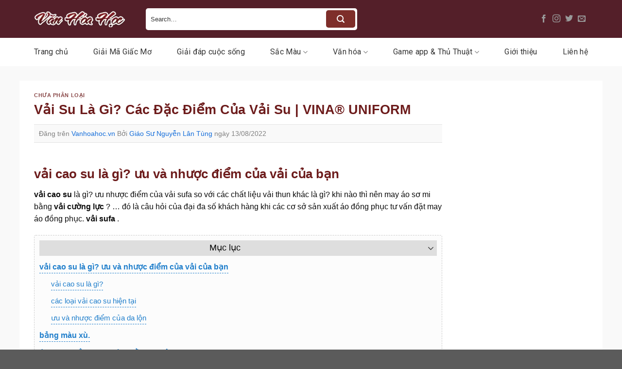

--- FILE ---
content_type: text/html; charset=UTF-8
request_url: https://vanhoahoc.vn/p/vai-su-la-vai-gi.html
body_size: 26482
content:
<!DOCTYPE html>
<html lang="vi" prefix="og: https://ogp.me/ns#" class="loading-site no-js">
<head>
	<meta charset="UTF-8" />
	<link rel="profile" href="https://gmpg.org/xfn/11" />
	<link rel="pingback" href="https://vanhoahoc.vn/xmlrpc.php" />

	<script>(function(html){html.className = html.className.replace(/\bno-js\b/,'js')})(document.documentElement);</script>
<meta name="viewport" content="width=device-width, initial-scale=1" />
<!-- Tối ưu hóa công cụ tìm kiếm bởi Rank Math - https://rankmath.com/ -->
<title>Vải Su Là Gì? Các Đặc Điểm Của Vải Su | VINA® UNIFORM</title>
<meta name="description" content="vải cao su là gì? ưu nhược điểm của vải sufa so với các chất liệu vải thun khác là gì? khi nào thì nên may áo sơ mi bằng vải cường lực ? ... đó là câu hỏi của"/>
<meta name="robots" content="follow, index, max-snippet:-1, max-video-preview:-1, max-image-preview:large"/>
<link rel="canonical" href="https://vanhoahoc.vn/p/vai-su-la-vai-gi.html" />
<meta property="og:locale" content="vi_VN" />
<meta property="og:type" content="article" />
<meta property="og:title" content="Vải Su Là Gì? Các Đặc Điểm Của Vải Su | VINA® UNIFORM" />
<meta property="og:description" content="vải cao su là gì? ưu nhược điểm của vải sufa so với các chất liệu vải thun khác là gì? khi nào thì nên may áo sơ mi bằng vải cường lực ? ... đó là câu hỏi của" />
<meta property="og:url" content="https://vanhoahoc.vn/p/vai-su-la-vai-gi.html" />
<meta property="og:site_name" content="Văn Hóa Học" />
<meta property="og:updated_time" content="2024-05-31T11:40:11+07:00" />
<meta property="og:image" content="https://vanhoahoc.vn/wp-content/uploads/2021/12/bang-mau-vai-su.jpg" />
<meta property="og:image:secure_url" content="https://vanhoahoc.vn/wp-content/uploads/2021/12/bang-mau-vai-su.jpg" />
<meta property="og:image:width" content="512" />
<meta property="og:image:height" content="411" />
<meta property="og:image:alt" content="Vải Su Là Gì? Các Đặc Điểm Của Vải Su | VINA® UNIFORM" />
<meta property="og:image:type" content="image/jpeg" />
<meta property="article:published_time" content="2022-08-13T02:55:49+07:00" />
<meta property="article:modified_time" content="2024-05-31T11:40:11+07:00" />
<meta name="twitter:card" content="summary_large_image" />
<meta name="twitter:title" content="Vải Su Là Gì? Các Đặc Điểm Của Vải Su | VINA® UNIFORM" />
<meta name="twitter:description" content="vải cao su là gì? ưu nhược điểm của vải sufa so với các chất liệu vải thun khác là gì? khi nào thì nên may áo sơ mi bằng vải cường lực ? ... đó là câu hỏi của" />
<meta name="twitter:image" content="https://vanhoahoc.vn/wp-content/uploads/2021/12/bang-mau-vai-su.jpg" />
<meta name="twitter:label1" content="Được viết bởi" />
<meta name="twitter:data1" content="Giáo Sư Nguyễn Lân Tùng" />
<meta name="twitter:label2" content="Thời gian để đọc" />
<meta name="twitter:data2" content="3 phút" />
<script type="application/ld+json" class="rank-math-schema">{"@context":"https://schema.org","@graph":[{"@type":["Person","Organization"],"@id":"https://vanhoahoc.vn/#person","name":"V\u0103n H\u00f3a H\u1ecdc"},{"@type":"WebSite","@id":"https://vanhoahoc.vn/#website","url":"https://vanhoahoc.vn","name":"V\u0103n H\u00f3a H\u1ecdc","publisher":{"@id":"https://vanhoahoc.vn/#person"},"inLanguage":"vi"},{"@type":"ImageObject","@id":"https://vanhoahoc.vn/wp-content/uploads/2021/12/bang-mau-vai-su.jpg","url":"https://vanhoahoc.vn/wp-content/uploads/2021/12/bang-mau-vai-su.jpg","width":"512","height":"411","inLanguage":"vi"},{"@type":"WebPage","@id":"https://vanhoahoc.vn/p/vai-su-la-vai-gi.html#webpage","url":"https://vanhoahoc.vn/p/vai-su-la-vai-gi.html","name":"V\u1ea3i Su L\u00e0 G\u00ec? C\u00e1c \u0110\u1eb7c \u0110i\u1ec3m C\u1ee7a V\u1ea3i Su | VINA\u00ae UNIFORM","datePublished":"2022-08-13T02:55:49+07:00","dateModified":"2024-05-31T11:40:11+07:00","isPartOf":{"@id":"https://vanhoahoc.vn/#website"},"primaryImageOfPage":{"@id":"https://vanhoahoc.vn/wp-content/uploads/2021/12/bang-mau-vai-su.jpg"},"inLanguage":"vi"},{"@type":"Person","@id":"https://vanhoahoc.vn/author/gsnguyenlantung","name":"Gi\u00e1o S\u01b0 Nguy\u1ec5n L\u00e2n T\u00f9ng","url":"https://vanhoahoc.vn/author/gsnguyenlantung","image":{"@type":"ImageObject","@id":"https://secure.gravatar.com/avatar/33a5a25aaeb50d15c06ba7d8ae7799896c2b712ef1dfd36776b4ae63a079798f?s=96&amp;d=mm&amp;r=g","url":"https://secure.gravatar.com/avatar/33a5a25aaeb50d15c06ba7d8ae7799896c2b712ef1dfd36776b4ae63a079798f?s=96&amp;d=mm&amp;r=g","caption":"Gi\u00e1o S\u01b0 Nguy\u1ec5n L\u00e2n T\u00f9ng","inLanguage":"vi"},"sameAs":["http://vanhoahoc.vn","https://vanhoahoc.vn/author/gsnguyenlantung"]},{"@type":"BlogPosting","headline":"V\u1ea3i Su L\u00e0 G\u00ec? C\u00e1c \u0110\u1eb7c \u0110i\u1ec3m C\u1ee7a V\u1ea3i Su | VINA\u00ae UNIFORM","datePublished":"2022-08-13T02:55:49+07:00","dateModified":"2024-05-31T11:40:11+07:00","author":{"@id":"https://vanhoahoc.vn/author/gsnguyenlantung","name":"Gi\u00e1o S\u01b0 Nguy\u1ec5n L\u00e2n T\u00f9ng"},"publisher":{"@id":"https://vanhoahoc.vn/#person"},"description":"v\u1ea3i cao su l\u00e0 g\u00ec? \u01b0u nh\u01b0\u1ee3c \u0111i\u1ec3m c\u1ee7a v\u1ea3i sufa so v\u1edbi c\u00e1c ch\u1ea5t li\u1ec7u v\u1ea3i thun kh\u00e1c l\u00e0 g\u00ec? khi n\u00e0o th\u00ec n\u00ean may \u00e1o s\u01a1 mi b\u1eb1ng v\u1ea3i c\u01b0\u1eddng l\u1ef1c ? ... \u0111\u00f3 l\u00e0 c\u00e2u h\u1ecfi c\u1ee7a","name":"V\u1ea3i Su L\u00e0 G\u00ec? C\u00e1c \u0110\u1eb7c \u0110i\u1ec3m C\u1ee7a V\u1ea3i Su | VINA\u00ae UNIFORM","@id":"https://vanhoahoc.vn/p/vai-su-la-vai-gi.html#richSnippet","isPartOf":{"@id":"https://vanhoahoc.vn/p/vai-su-la-vai-gi.html#webpage"},"image":{"@id":"https://vanhoahoc.vn/wp-content/uploads/2021/12/bang-mau-vai-su.jpg"},"inLanguage":"vi","mainEntityOfPage":{"@id":"https://vanhoahoc.vn/p/vai-su-la-vai-gi.html#webpage"}}]}</script>
<!-- /Plugin SEO WordPress Rank Math -->

<link rel='dns-prefetch' href='//fonts.googleapis.com' />
<link href='https://fonts.gstatic.com' crossorigin rel='preconnect' />
<link rel='prefetch' href='https://vanhoahoc.vn/wp-content/themes/flatsome/assets/js/flatsome.js?ver=a0a7aee297766598a20e' />
<link rel='prefetch' href='https://vanhoahoc.vn/wp-content/themes/flatsome/assets/js/chunk.slider.js?ver=3.18.6' />
<link rel='prefetch' href='https://vanhoahoc.vn/wp-content/themes/flatsome/assets/js/chunk.popups.js?ver=3.18.6' />
<link rel='prefetch' href='https://vanhoahoc.vn/wp-content/themes/flatsome/assets/js/chunk.tooltips.js?ver=3.18.6' />
<link rel="alternate" type="application/rss+xml" title="Dòng thông tin Văn Hóa Học &raquo;" href="https://vanhoahoc.vn/feed" />
<link rel="alternate" type="application/rss+xml" title="Văn Hóa Học &raquo; Dòng bình luận" href="https://vanhoahoc.vn/comments/feed" />
<link rel="alternate" type="application/rss+xml" title="Văn Hóa Học &raquo; Vải Su Là Gì? Các Đặc Điểm Của Vải Su | VINA® UNIFORM Dòng bình luận" href="https://vanhoahoc.vn/p/vai-su-la-vai-gi.html/feed" />
<link rel="alternate" title="oNhúng (JSON)" type="application/json+oembed" href="https://vanhoahoc.vn/wp-json/oembed/1.0/embed?url=https%3A%2F%2Fvanhoahoc.vn%2Fp%2Fvai-su-la-vai-gi.html" />
<link rel="alternate" title="oNhúng (XML)" type="text/xml+oembed" href="https://vanhoahoc.vn/wp-json/oembed/1.0/embed?url=https%3A%2F%2Fvanhoahoc.vn%2Fp%2Fvai-su-la-vai-gi.html&#038;format=xml" />
<style id='wp-img-auto-sizes-contain-inline-css' type='text/css'>
img:is([sizes=auto i],[sizes^="auto," i]){contain-intrinsic-size:3000px 1500px}
/*# sourceURL=wp-img-auto-sizes-contain-inline-css */
</style>
<style id='wp-emoji-styles-inline-css' type='text/css'>

	img.wp-smiley, img.emoji {
		display: inline !important;
		border: none !important;
		box-shadow: none !important;
		height: 1em !important;
		width: 1em !important;
		margin: 0 0.07em !important;
		vertical-align: -0.1em !important;
		background: none !important;
		padding: 0 !important;
	}
/*# sourceURL=wp-emoji-styles-inline-css */
</style>
<style id='wp-block-library-inline-css' type='text/css'>
:root{--wp-block-synced-color:#7a00df;--wp-block-synced-color--rgb:122,0,223;--wp-bound-block-color:var(--wp-block-synced-color);--wp-editor-canvas-background:#ddd;--wp-admin-theme-color:#007cba;--wp-admin-theme-color--rgb:0,124,186;--wp-admin-theme-color-darker-10:#006ba1;--wp-admin-theme-color-darker-10--rgb:0,107,160.5;--wp-admin-theme-color-darker-20:#005a87;--wp-admin-theme-color-darker-20--rgb:0,90,135;--wp-admin-border-width-focus:2px}@media (min-resolution:192dpi){:root{--wp-admin-border-width-focus:1.5px}}.wp-element-button{cursor:pointer}:root .has-very-light-gray-background-color{background-color:#eee}:root .has-very-dark-gray-background-color{background-color:#313131}:root .has-very-light-gray-color{color:#eee}:root .has-very-dark-gray-color{color:#313131}:root .has-vivid-green-cyan-to-vivid-cyan-blue-gradient-background{background:linear-gradient(135deg,#00d084,#0693e3)}:root .has-purple-crush-gradient-background{background:linear-gradient(135deg,#34e2e4,#4721fb 50%,#ab1dfe)}:root .has-hazy-dawn-gradient-background{background:linear-gradient(135deg,#faaca8,#dad0ec)}:root .has-subdued-olive-gradient-background{background:linear-gradient(135deg,#fafae1,#67a671)}:root .has-atomic-cream-gradient-background{background:linear-gradient(135deg,#fdd79a,#004a59)}:root .has-nightshade-gradient-background{background:linear-gradient(135deg,#330968,#31cdcf)}:root .has-midnight-gradient-background{background:linear-gradient(135deg,#020381,#2874fc)}:root{--wp--preset--font-size--normal:16px;--wp--preset--font-size--huge:42px}.has-regular-font-size{font-size:1em}.has-larger-font-size{font-size:2.625em}.has-normal-font-size{font-size:var(--wp--preset--font-size--normal)}.has-huge-font-size{font-size:var(--wp--preset--font-size--huge)}.has-text-align-center{text-align:center}.has-text-align-left{text-align:left}.has-text-align-right{text-align:right}.has-fit-text{white-space:nowrap!important}#end-resizable-editor-section{display:none}.aligncenter{clear:both}.items-justified-left{justify-content:flex-start}.items-justified-center{justify-content:center}.items-justified-right{justify-content:flex-end}.items-justified-space-between{justify-content:space-between}.screen-reader-text{border:0;clip-path:inset(50%);height:1px;margin:-1px;overflow:hidden;padding:0;position:absolute;width:1px;word-wrap:normal!important}.screen-reader-text:focus{background-color:#ddd;clip-path:none;color:#444;display:block;font-size:1em;height:auto;left:5px;line-height:normal;padding:15px 23px 14px;text-decoration:none;top:5px;width:auto;z-index:100000}html :where(.has-border-color){border-style:solid}html :where([style*=border-top-color]){border-top-style:solid}html :where([style*=border-right-color]){border-right-style:solid}html :where([style*=border-bottom-color]){border-bottom-style:solid}html :where([style*=border-left-color]){border-left-style:solid}html :where([style*=border-width]){border-style:solid}html :where([style*=border-top-width]){border-top-style:solid}html :where([style*=border-right-width]){border-right-style:solid}html :where([style*=border-bottom-width]){border-bottom-style:solid}html :where([style*=border-left-width]){border-left-style:solid}html :where(img[class*=wp-image-]){height:auto;max-width:100%}:where(figure){margin:0 0 1em}html :where(.is-position-sticky){--wp-admin--admin-bar--position-offset:var(--wp-admin--admin-bar--height,0px)}@media screen and (max-width:600px){html :where(.is-position-sticky){--wp-admin--admin-bar--position-offset:0px}}

/*# sourceURL=wp-block-library-inline-css */
</style><style id='global-styles-inline-css' type='text/css'>
:root{--wp--preset--aspect-ratio--square: 1;--wp--preset--aspect-ratio--4-3: 4/3;--wp--preset--aspect-ratio--3-4: 3/4;--wp--preset--aspect-ratio--3-2: 3/2;--wp--preset--aspect-ratio--2-3: 2/3;--wp--preset--aspect-ratio--16-9: 16/9;--wp--preset--aspect-ratio--9-16: 9/16;--wp--preset--color--black: #000000;--wp--preset--color--cyan-bluish-gray: #abb8c3;--wp--preset--color--white: #ffffff;--wp--preset--color--pale-pink: #f78da7;--wp--preset--color--vivid-red: #cf2e2e;--wp--preset--color--luminous-vivid-orange: #ff6900;--wp--preset--color--luminous-vivid-amber: #fcb900;--wp--preset--color--light-green-cyan: #7bdcb5;--wp--preset--color--vivid-green-cyan: #00d084;--wp--preset--color--pale-cyan-blue: #8ed1fc;--wp--preset--color--vivid-cyan-blue: #0693e3;--wp--preset--color--vivid-purple: #9b51e0;--wp--preset--color--primary: #7e2e2a;--wp--preset--color--secondary: #d26e4b;--wp--preset--color--success: #7a9c59;--wp--preset--color--alert: #b20000;--wp--preset--gradient--vivid-cyan-blue-to-vivid-purple: linear-gradient(135deg,rgb(6,147,227) 0%,rgb(155,81,224) 100%);--wp--preset--gradient--light-green-cyan-to-vivid-green-cyan: linear-gradient(135deg,rgb(122,220,180) 0%,rgb(0,208,130) 100%);--wp--preset--gradient--luminous-vivid-amber-to-luminous-vivid-orange: linear-gradient(135deg,rgb(252,185,0) 0%,rgb(255,105,0) 100%);--wp--preset--gradient--luminous-vivid-orange-to-vivid-red: linear-gradient(135deg,rgb(255,105,0) 0%,rgb(207,46,46) 100%);--wp--preset--gradient--very-light-gray-to-cyan-bluish-gray: linear-gradient(135deg,rgb(238,238,238) 0%,rgb(169,184,195) 100%);--wp--preset--gradient--cool-to-warm-spectrum: linear-gradient(135deg,rgb(74,234,220) 0%,rgb(151,120,209) 20%,rgb(207,42,186) 40%,rgb(238,44,130) 60%,rgb(251,105,98) 80%,rgb(254,248,76) 100%);--wp--preset--gradient--blush-light-purple: linear-gradient(135deg,rgb(255,206,236) 0%,rgb(152,150,240) 100%);--wp--preset--gradient--blush-bordeaux: linear-gradient(135deg,rgb(254,205,165) 0%,rgb(254,45,45) 50%,rgb(107,0,62) 100%);--wp--preset--gradient--luminous-dusk: linear-gradient(135deg,rgb(255,203,112) 0%,rgb(199,81,192) 50%,rgb(65,88,208) 100%);--wp--preset--gradient--pale-ocean: linear-gradient(135deg,rgb(255,245,203) 0%,rgb(182,227,212) 50%,rgb(51,167,181) 100%);--wp--preset--gradient--electric-grass: linear-gradient(135deg,rgb(202,248,128) 0%,rgb(113,206,126) 100%);--wp--preset--gradient--midnight: linear-gradient(135deg,rgb(2,3,129) 0%,rgb(40,116,252) 100%);--wp--preset--font-size--small: 13px;--wp--preset--font-size--medium: 20px;--wp--preset--font-size--large: 36px;--wp--preset--font-size--x-large: 42px;--wp--preset--spacing--20: 0.44rem;--wp--preset--spacing--30: 0.67rem;--wp--preset--spacing--40: 1rem;--wp--preset--spacing--50: 1.5rem;--wp--preset--spacing--60: 2.25rem;--wp--preset--spacing--70: 3.38rem;--wp--preset--spacing--80: 5.06rem;--wp--preset--shadow--natural: 6px 6px 9px rgba(0, 0, 0, 0.2);--wp--preset--shadow--deep: 12px 12px 50px rgba(0, 0, 0, 0.4);--wp--preset--shadow--sharp: 6px 6px 0px rgba(0, 0, 0, 0.2);--wp--preset--shadow--outlined: 6px 6px 0px -3px rgb(255, 255, 255), 6px 6px rgb(0, 0, 0);--wp--preset--shadow--crisp: 6px 6px 0px rgb(0, 0, 0);}:where(body) { margin: 0; }.wp-site-blocks > .alignleft { float: left; margin-right: 2em; }.wp-site-blocks > .alignright { float: right; margin-left: 2em; }.wp-site-blocks > .aligncenter { justify-content: center; margin-left: auto; margin-right: auto; }:where(.is-layout-flex){gap: 0.5em;}:where(.is-layout-grid){gap: 0.5em;}.is-layout-flow > .alignleft{float: left;margin-inline-start: 0;margin-inline-end: 2em;}.is-layout-flow > .alignright{float: right;margin-inline-start: 2em;margin-inline-end: 0;}.is-layout-flow > .aligncenter{margin-left: auto !important;margin-right: auto !important;}.is-layout-constrained > .alignleft{float: left;margin-inline-start: 0;margin-inline-end: 2em;}.is-layout-constrained > .alignright{float: right;margin-inline-start: 2em;margin-inline-end: 0;}.is-layout-constrained > .aligncenter{margin-left: auto !important;margin-right: auto !important;}.is-layout-constrained > :where(:not(.alignleft):not(.alignright):not(.alignfull)){margin-left: auto !important;margin-right: auto !important;}body .is-layout-flex{display: flex;}.is-layout-flex{flex-wrap: wrap;align-items: center;}.is-layout-flex > :is(*, div){margin: 0;}body .is-layout-grid{display: grid;}.is-layout-grid > :is(*, div){margin: 0;}body{padding-top: 0px;padding-right: 0px;padding-bottom: 0px;padding-left: 0px;}a:where(:not(.wp-element-button)){text-decoration: none;}:root :where(.wp-element-button, .wp-block-button__link){background-color: #32373c;border-width: 0;color: #fff;font-family: inherit;font-size: inherit;font-style: inherit;font-weight: inherit;letter-spacing: inherit;line-height: inherit;padding-top: calc(0.667em + 2px);padding-right: calc(1.333em + 2px);padding-bottom: calc(0.667em + 2px);padding-left: calc(1.333em + 2px);text-decoration: none;text-transform: inherit;}.has-black-color{color: var(--wp--preset--color--black) !important;}.has-cyan-bluish-gray-color{color: var(--wp--preset--color--cyan-bluish-gray) !important;}.has-white-color{color: var(--wp--preset--color--white) !important;}.has-pale-pink-color{color: var(--wp--preset--color--pale-pink) !important;}.has-vivid-red-color{color: var(--wp--preset--color--vivid-red) !important;}.has-luminous-vivid-orange-color{color: var(--wp--preset--color--luminous-vivid-orange) !important;}.has-luminous-vivid-amber-color{color: var(--wp--preset--color--luminous-vivid-amber) !important;}.has-light-green-cyan-color{color: var(--wp--preset--color--light-green-cyan) !important;}.has-vivid-green-cyan-color{color: var(--wp--preset--color--vivid-green-cyan) !important;}.has-pale-cyan-blue-color{color: var(--wp--preset--color--pale-cyan-blue) !important;}.has-vivid-cyan-blue-color{color: var(--wp--preset--color--vivid-cyan-blue) !important;}.has-vivid-purple-color{color: var(--wp--preset--color--vivid-purple) !important;}.has-primary-color{color: var(--wp--preset--color--primary) !important;}.has-secondary-color{color: var(--wp--preset--color--secondary) !important;}.has-success-color{color: var(--wp--preset--color--success) !important;}.has-alert-color{color: var(--wp--preset--color--alert) !important;}.has-black-background-color{background-color: var(--wp--preset--color--black) !important;}.has-cyan-bluish-gray-background-color{background-color: var(--wp--preset--color--cyan-bluish-gray) !important;}.has-white-background-color{background-color: var(--wp--preset--color--white) !important;}.has-pale-pink-background-color{background-color: var(--wp--preset--color--pale-pink) !important;}.has-vivid-red-background-color{background-color: var(--wp--preset--color--vivid-red) !important;}.has-luminous-vivid-orange-background-color{background-color: var(--wp--preset--color--luminous-vivid-orange) !important;}.has-luminous-vivid-amber-background-color{background-color: var(--wp--preset--color--luminous-vivid-amber) !important;}.has-light-green-cyan-background-color{background-color: var(--wp--preset--color--light-green-cyan) !important;}.has-vivid-green-cyan-background-color{background-color: var(--wp--preset--color--vivid-green-cyan) !important;}.has-pale-cyan-blue-background-color{background-color: var(--wp--preset--color--pale-cyan-blue) !important;}.has-vivid-cyan-blue-background-color{background-color: var(--wp--preset--color--vivid-cyan-blue) !important;}.has-vivid-purple-background-color{background-color: var(--wp--preset--color--vivid-purple) !important;}.has-primary-background-color{background-color: var(--wp--preset--color--primary) !important;}.has-secondary-background-color{background-color: var(--wp--preset--color--secondary) !important;}.has-success-background-color{background-color: var(--wp--preset--color--success) !important;}.has-alert-background-color{background-color: var(--wp--preset--color--alert) !important;}.has-black-border-color{border-color: var(--wp--preset--color--black) !important;}.has-cyan-bluish-gray-border-color{border-color: var(--wp--preset--color--cyan-bluish-gray) !important;}.has-white-border-color{border-color: var(--wp--preset--color--white) !important;}.has-pale-pink-border-color{border-color: var(--wp--preset--color--pale-pink) !important;}.has-vivid-red-border-color{border-color: var(--wp--preset--color--vivid-red) !important;}.has-luminous-vivid-orange-border-color{border-color: var(--wp--preset--color--luminous-vivid-orange) !important;}.has-luminous-vivid-amber-border-color{border-color: var(--wp--preset--color--luminous-vivid-amber) !important;}.has-light-green-cyan-border-color{border-color: var(--wp--preset--color--light-green-cyan) !important;}.has-vivid-green-cyan-border-color{border-color: var(--wp--preset--color--vivid-green-cyan) !important;}.has-pale-cyan-blue-border-color{border-color: var(--wp--preset--color--pale-cyan-blue) !important;}.has-vivid-cyan-blue-border-color{border-color: var(--wp--preset--color--vivid-cyan-blue) !important;}.has-vivid-purple-border-color{border-color: var(--wp--preset--color--vivid-purple) !important;}.has-primary-border-color{border-color: var(--wp--preset--color--primary) !important;}.has-secondary-border-color{border-color: var(--wp--preset--color--secondary) !important;}.has-success-border-color{border-color: var(--wp--preset--color--success) !important;}.has-alert-border-color{border-color: var(--wp--preset--color--alert) !important;}.has-vivid-cyan-blue-to-vivid-purple-gradient-background{background: var(--wp--preset--gradient--vivid-cyan-blue-to-vivid-purple) !important;}.has-light-green-cyan-to-vivid-green-cyan-gradient-background{background: var(--wp--preset--gradient--light-green-cyan-to-vivid-green-cyan) !important;}.has-luminous-vivid-amber-to-luminous-vivid-orange-gradient-background{background: var(--wp--preset--gradient--luminous-vivid-amber-to-luminous-vivid-orange) !important;}.has-luminous-vivid-orange-to-vivid-red-gradient-background{background: var(--wp--preset--gradient--luminous-vivid-orange-to-vivid-red) !important;}.has-very-light-gray-to-cyan-bluish-gray-gradient-background{background: var(--wp--preset--gradient--very-light-gray-to-cyan-bluish-gray) !important;}.has-cool-to-warm-spectrum-gradient-background{background: var(--wp--preset--gradient--cool-to-warm-spectrum) !important;}.has-blush-light-purple-gradient-background{background: var(--wp--preset--gradient--blush-light-purple) !important;}.has-blush-bordeaux-gradient-background{background: var(--wp--preset--gradient--blush-bordeaux) !important;}.has-luminous-dusk-gradient-background{background: var(--wp--preset--gradient--luminous-dusk) !important;}.has-pale-ocean-gradient-background{background: var(--wp--preset--gradient--pale-ocean) !important;}.has-electric-grass-gradient-background{background: var(--wp--preset--gradient--electric-grass) !important;}.has-midnight-gradient-background{background: var(--wp--preset--gradient--midnight) !important;}.has-small-font-size{font-size: var(--wp--preset--font-size--small) !important;}.has-medium-font-size{font-size: var(--wp--preset--font-size--medium) !important;}.has-large-font-size{font-size: var(--wp--preset--font-size--large) !important;}.has-x-large-font-size{font-size: var(--wp--preset--font-size--x-large) !important;}
/*# sourceURL=global-styles-inline-css */
</style>

<link rel='stylesheet' id='dashicons-css' href='https://vanhoahoc.vn/wp-includes/css/dashicons.min.css?ver=6.9' type='text/css' media='all' />
<link rel='stylesheet' id='post-views-counter-frontend-css' href='https://vanhoahoc.vn/wp-content/plugins/post-views-counter/css/frontend.min.css?ver=1.4.8' type='text/css' media='all' />
<link rel='stylesheet' id='ez-toc-css' href='https://vanhoahoc.vn/wp-content/plugins/easy-table-of-contents/assets/css/screen.min.css?ver=2.0.71' type='text/css' media='all' />
<style id='ez-toc-inline-css' type='text/css'>
div#ez-toc-container .ez-toc-title {font-size: 110%;}div#ez-toc-container .ez-toc-title {font-weight: 500;}div#ez-toc-container ul li {font-size: 100%;}div#ez-toc-container ul li {font-weight: 500;}div#ez-toc-container nav ul ul li {font-size: 95%;}div#ez-toc-container {width: 100%;}
/*# sourceURL=ez-toc-inline-css */
</style>
<link rel='stylesheet' id='flatsome-main-css' href='https://vanhoahoc.vn/wp-content/themes/flatsome/assets/css/flatsome.css?ver=3.18.6' type='text/css' media='all' />
<style id='flatsome-main-inline-css' type='text/css'>
@font-face {
				font-family: "fl-icons";
				font-display: block;
				src: url(https://vanhoahoc.vn/wp-content/themes/flatsome/assets/css/icons/fl-icons.eot?v=3.18.6);
				src:
					url(https://vanhoahoc.vn/wp-content/themes/flatsome/assets/css/icons/fl-icons.eot#iefix?v=3.18.6) format("embedded-opentype"),
					url(https://vanhoahoc.vn/wp-content/themes/flatsome/assets/css/icons/fl-icons.woff2?v=3.18.6) format("woff2"),
					url(https://vanhoahoc.vn/wp-content/themes/flatsome/assets/css/icons/fl-icons.ttf?v=3.18.6) format("truetype"),
					url(https://vanhoahoc.vn/wp-content/themes/flatsome/assets/css/icons/fl-icons.woff?v=3.18.6) format("woff"),
					url(https://vanhoahoc.vn/wp-content/themes/flatsome/assets/css/icons/fl-icons.svg?v=3.18.6#fl-icons) format("svg");
			}
/*# sourceURL=flatsome-main-inline-css */
</style>
<link rel='stylesheet' id='flatsome-style-css' href='https://vanhoahoc.vn/wp-content/themes/flatsome-child/style.css?ver=3.0' type='text/css' media='all' />
<link rel='stylesheet' id='flatsome-googlefonts-css' href='//fonts.googleapis.com/css?family=Merriweather%3Aregular%2C700%7CRoboto%3Aregular%2Cregular%2C700%7CDancing+Script%3Aregular%2Cregular&#038;display=swap&#038;ver=3.9' type='text/css' media='all' />
<script type="text/javascript" src="https://vanhoahoc.vn/wp-includes/js/jquery/jquery.min.js?ver=3.7.1" id="jquery-core-js"></script>
<script type="text/javascript" src="https://vanhoahoc.vn/wp-includes/js/jquery/jquery-migrate.min.js?ver=3.4.1" id="jquery-migrate-js"></script>
<link rel="https://api.w.org/" href="https://vanhoahoc.vn/wp-json/" /><link rel="alternate" title="JSON" type="application/json" href="https://vanhoahoc.vn/wp-json/wp/v2/posts/3923" /><link rel="EditURI" type="application/rsd+xml" title="RSD" href="https://vanhoahoc.vn/xmlrpc.php?rsd" />
<meta name="generator" content="WordPress 6.9" />
<link rel='shortlink' href='https://vanhoahoc.vn/?p=3923' />
<style>.bg{opacity: 0; transition: opacity 1s; -webkit-transition: opacity 1s;} .bg-loaded{opacity: 1;}</style><meta name="google-site-verification" content="OfauOk0fqPK9EFfqHUV4rUIlB-Oz0teOS1xFAUnposo" />
<meta name="google-site-verification" content="H996AqwN799cV_D1pNhMhgAbzHAJKeQf-wRsAthL0r0" />

<script type="application/ld+json">
{
  "@context": "https://schema.org/",
  "@type": "Person",
  "name": "giáo sư Nguyễn Lân Tùng",
  "url": "https://vanhoahoc.vn/",
  "image": "https://vanhoahoc.vn/wp-content/uploads/2024/07/Hinh-1.jpg",
  "sameAs": [
    "https://www.facebook.com/gsnguyenlantung/",
    "https://x.com/gsnguyenlantung",
    "https://www.youtube.com/@gsnguyenlantung",
    "https://www.pinterest.com/gsnguyenlantung/",
    "https://gsnguyenlantung.tumblr.com/",
    "https://vanhoahoc.vn/"
  ],
  "jobTitle": "Giám Đốc",
  "worksFor": {
    "@type": "Organization",
    "name": "Phòng Thí nghiệm Trọng điểm về Công nghệ"
  }  
}
</script>


<script type="application/ld+json">
{
  "@context": "https://schema.org",
  "@type": "Organization",
  "name": "TRUNG TÂM VHH LÝ LUẬN VÀ ỨNG DỤNG",
  "alternateName": "Văn Hóa Học",
  "url": "https://vanhoahoc.vn/",
  "logo": "https://vanhoahoc.vn/wp-content/uploads/2024/06/logoo.png",
  "sameAs": [
    "https://www.facebook.com/vanhoahocvn/",
    "https://twitter.com/vanhoahocvn",
    "https://www.youtube.com/@vanhoahocvn",
    "https://www.linkedin.com/in/vanhoahocvn/",
    "https://vanhoahoc.vn/",
    "https://www.tumblr.com/vanhoahocvn"
  ]
}
</script><link rel="icon" href="https://vanhoahoc.vn/wp-content/uploads/2024/06/cropped-logo-32x32.png" sizes="32x32" />
<link rel="icon" href="https://vanhoahoc.vn/wp-content/uploads/2024/06/cropped-logo-192x192.png" sizes="192x192" />
<link rel="apple-touch-icon" href="https://vanhoahoc.vn/wp-content/uploads/2024/06/cropped-logo-180x180.png" />
<meta name="msapplication-TileImage" content="https://vanhoahoc.vn/wp-content/uploads/2024/06/cropped-logo-270x270.png" />
<style id="custom-css" type="text/css">:root {--primary-color: #7e2e2a;--fs-color-primary: #7e2e2a;--fs-color-secondary: #d26e4b;--fs-color-success: #7a9c59;--fs-color-alert: #b20000;--fs-experimental-link-color: #156eda;--fs-experimental-link-color-hover: #111;}.tooltipster-base {--tooltip-color: #fff;--tooltip-bg-color: #000;}.off-canvas-right .mfp-content, .off-canvas-left .mfp-content {--drawer-width: 300px;}.container-width, .full-width .ubermenu-nav, .container, .row{max-width: 1170px}.row.row-collapse{max-width: 1140px}.row.row-small{max-width: 1162.5px}.row.row-large{max-width: 1200px}.sticky-add-to-cart--active, #wrapper,#main,#main.dark{background-color: #f9f9f9}.header-main{height: 78px}#logo img{max-height: 78px}#logo{width:200px;}.header-bottom{min-height: 56px}.header-top{min-height: 30px}.transparent .header-main{height: 90px}.transparent #logo img{max-height: 90px}.has-transparent + .page-title:first-of-type,.has-transparent + #main > .page-title,.has-transparent + #main > div > .page-title,.has-transparent + #main .page-header-wrapper:first-of-type .page-title{padding-top: 140px;}.header.show-on-scroll,.stuck .header-main{height:70px!important}.stuck #logo img{max-height: 70px!important}.search-form{ width: 54%;}.header-bg-color {background-color: #541f29}.header-bottom {background-color: #ffffff}.stuck .header-main .nav > li > a{line-height: 50px }.header-bottom-nav > li > a{line-height: 38px }@media (max-width: 549px) {.header-main{height: 97px}#logo img{max-height: 97px}}.nav-dropdown{border-radius:5px}.nav-dropdown{font-size:100%}body{color: #0a0a0a}h1,h2,h3,h4,h5,h6,.heading-font{color: #6d1c1c;}body{font-family: Roboto, sans-serif;}body {font-weight: 400;font-style: normal;}.nav > li > a {font-family: Roboto, sans-serif;}.mobile-sidebar-levels-2 .nav > li > ul > li > a {font-family: Roboto, sans-serif;}.nav > li > a,.mobile-sidebar-levels-2 .nav > li > ul > li > a {font-weight: 700;font-style: normal;}h1,h2,h3,h4,h5,h6,.heading-font, .off-canvas-center .nav-sidebar.nav-vertical > li > a{font-family: Merriweather, sans-serif;}h1,h2,h3,h4,h5,h6,.heading-font,.banner h1,.banner h2 {font-weight: 700;font-style: normal;}.alt-font{font-family: "Dancing Script", sans-serif;}.alt-font {font-weight: 400!important;font-style: normal!important;}.breadcrumbs{text-transform: none;}button,.button{text-transform: none;}.nav > li > a, .links > li > a{text-transform: none;}.section-title span{text-transform: none;}h3.widget-title,span.widget-title{text-transform: none;}.nav-vertical-fly-out > li + li {border-top-width: 1px; border-top-style: solid;}/* Custom CSS */.entry-author.author-box .tacgia{display:none}.absolute-footer{display:none}.searchform-wrapper form input {height:45px;border-radius:5px;color:#333!important;border:0px;background:#fff!important}::placeholder {color: #333}.searchform .button.icon i{color:#fff}.searchform-wrapper form{background:#fff!important;border-radius:5px!important;}.searchform .button.icon{ background:var(--primary-color)!important;border-radius:5px;width:60px;height:36px}.searchform-wrapper.form-flat .flex-col:last-of-type{margin-left: -4.3em;}.cat-item{border-radius: 5px;padding: 0px 15px;background: #f1f1f1;margin-top:10px!important;font-size:15px;color:#333}.cat-item.current-cat.active, .cat-item:hover{background:#1384bd;}.cat-item.current-cat.active a, .cat-item:hover a{color:#fff!important;font-weight:700}.widget-title{color:#333;border-bottom:1px solid #333;padding-bottom:5px;margin-bottom:40px!important}.is-divider{display:none}/*menu*/.header-bottom .flex-col.hide-for-medium.flex-center{width:100%}.header-bottom .flex-col.hide-for-medium.flex-center .nav-center {justify-content: space-between;display: flex;}.header-bottom-nav > li > a{font-size:16px;font-weight:400!important;color:#333}.page-wrapper .row.row-large{background:#fff;padding-top:25px!important}b, strong {font-weight: inherit;font-weight: bold!important;}#ez-toc-container{width:100%;clear: both;display: inline-block;padding: 10px;background: #fcfcfc;border: 1px dashed #ccc;margin-bottom: 2em;box-shadow:none}.ez-toc-title-container{text-align:center;background: #dedede;line-height: 30px;}#ez-toc-container li a{font-size: 16px;font-weight: 700;color: #1f7ecb;border-bottom: 1px dashed;padding-top:10px}#ez-toc-container ul li ul li a{font-weight:400;font-size:15px}.ez-toc-icon-toggle-span svg{display:none}.ez-toc-icon-toggle-span:before{content: "\f107";font-family: fl-icons;font-size:20px}#ez-toc-container .ez-toc-js-icon-con, #ez-toc-container .ez-toc-toggle label, .ez-toc-cssicon{border:0px}.text-center .social-icons i{width: 40px;height: 40px;background: #f9f9f9;border-radius: 50%;line-height: 40px;text-align: center;color:#333;font-size:15px}.text-center .social-icons:before{content:"Chia sẽ bài viết này:";display:block;font-size: 1.3em;margin-bottom: 1em;text-align: center;color: #222;font-weight: 600;}/*trang bai viet*/.xem-them .tieu-de-xem-them {font-weight: 700;display: block;margin-bottom: 10px;font-size: 16px;color: #333;margin-top:10px}.xem-them ul li {margin-bottom: 5px;}.xem-them ul li a {font-weight: 400;font-size: 16px;color: #333;}.xem-them ul li a:hover {text-decoration: underline;}.box-blog-post .is-divider{ height: 1px; margin-top:0.4em;margin-bottom: 0.1em;}h5.post-title.is-large {font-size:17px;line-height:1.5em;}.blog-single .entry-meta {text-transform: none;font-size: 14px;letter-spacing: 0;color: gray;border-top: 1px solid #e2e2e2;border-bottom: 1px solid #e2e2e2;padding: 10px;background: #f9f9f9;}.danh-muc {margin-bottom: 15px;}.danh-muc span.title, .the-tim-kiem span.title {border-radius: 4px;background: var(--primary-color);padding: 4px 10px;color: white;margin-right: 5px;}.danh-muc a, .the-tim-kiem a {line-height:32px;border-radius: 4px;margin-bottom: 10px;padding: 4px 10px;background: #dedede;color: #464646;}.danh-muc a:hover, .the-tim-kiem a:hover {background: #1fc1cb;color: white;}.bai-viet-lien-quan {margin-top: 15px;}.bai-viet-lien-quan ul {margin-top: 10px; display: flex;width: 100%;flex-wrap: wrap;justify-content: space-between;}.bai-viet-lien-quan ul li {list-style: none;width: 32%;color: graytext;float: left;}.bai-viet-lien-quan ul li .box-image img {border-radius: 4px;object-fit: cover;object-position: center;height:150px}.bai-viet-lien-quan h4 {font-weight:400;font-size: 15px;color: #333;line-height: 19px;padding-top: 7px;overflow: hidden;text-overflow: ellipsis;overflow: hidden;display: -webkit-box;-webkit-box-orient: vertical;-webkit-line-clamp: 2;font-family:arial}/*danh muc*/#post-list h5.post-title.is-large{font-size: 20px;font-weight: 400;line-height: 1.5;}#post-list .col.post-item{border-top:1px solid #f1f1f1;padding:20px 0px}#post-list .col.post-item:first-child{border-top:0px}#post-list .col.post-item:first-child h5.post-title.is-large a{text-overflow: ellipsis;overflow: hidden;display: -webkit-box;-webkit-box-orient: vertical;-webkit-line-clamp: 2;font-weight:700}@media screen and (min-width: 600px){#post-list .col.post-item .box-image{width:35%!important}#post-list .col.post-item:first-child .box-image{width:70%!important}#post-list .col.post-item:first-child .box-text{background:#e9f6ff;vertical-align: top;}#post-list .col.post-item:not(:first-child) .box-vertical{display:flex;flex-direction: row-reverse;}.post-sidebar.large-3.col{padding-left:10px}#post-list .col.post-item:not(:first-child) .box-vertical .box-text{padding-left:0px}}@media screen and (max-width: 600px){#post-list .col.post-item:nth-child(n+4):nth-child(-n+9){width:100%!important;}.bai-viet-lien-quan ul li {list-style: none;width: 100%;}.intro-box-subcribe{flex-wrap: wrap;}.intro-box-subcribe__form input{width:200px!important}.searchform-wrapper form{border-radius:99px!important;border:1px solid #eee;position:absolute;top:-50px;width:100%}.searchform .button.icon{background:none!important}.searchform .button.icon i{color:var(--primary-color)}}@media screen and (min-width: 600px) and (max-width: 970px){.intro-box-subcribe{flex-wrap: wrap!important;}}#post-list .col.post-item:nth-child(n+4):nth-child(-n+9) .box-image, #post-list .col.post-item:nth-child(n+4):nth-child(-n+9) .box-text p{display:none}#post-list .col.post-item:nth-child(n+4):nth-child(-n+9){width:33%;display:inline-block;padding:0px;vertical-align:top}#post-list .col.post-item:nth-child(n+4):nth-child(-n+9) .box-text a{font-size:15px!important;font-family:arial;font-weight:700; overflow: hidden;display: -webkit-box;-webkit-box-orient: vertical;-webkit-line-clamp: 2;padding-right:20px}#post-list .col.post-item:nth-child(n+4):nth-child(-n+9):after{text-align: center;position: absolute;top: 20px;right: 15px;border: solid #1da64c;border-width: 0 3px 3px 0;display: inline-block;padding: 3px;transform: rotate(-45deg);-webkit-transform: rotate(-45deg);content: ' ';}#post-list .row{display:block}.row .row:not(.row-collapse) {margin-left:0px;margin-right:0px;}/*home*/body, h1, h2, h3, h4, h6{font-family:arial!important}.mau .post-item .box-image{display:none}.box-image{border-radius:10px}.box-text a{ overflow: hidden;display: -webkit-box;-webkit-box-orient: vertical;-webkit-line-clamp: 2;}.is-larger{font-family:arial;font-size:18px}h5.post-title.is-small a {font-size:16px; overflow: hidden;display: -webkit-box;-webkit-box-orient: vertical;-webkit-line-clamp: 2;font-family:arial;color:#555}.section-title-container{margin-bottom:10px}.section-title-normal span {border-bottom: 3px solid rgba(126,46, 42, 1);}.section-title-normal{border-bottom:1px solid #eee}.row-small>.col, .row-small>.flickity-viewport>.flickity-slider>.col {padding: 0 5px 19.6px;}.button span{font-weight:400;padding:10px 10px}.mau .post-meta{font-size: 14px;color: #54c352}/*contac fỏm7*/.intro-box-subcribe {margin-top: 0px;margin-right: 10px;padding: 18px 15px;display: -webkit-box;display: -ms-flexbox;display: flex;-webkit-box-align: center;-ms-flex-align: center;align-items: center;position: relative;overflow: hidden;background-color: #012c3b;background-repeat: no-repeat;background-image: url([data-uri]);background-position: calc(100% + 24px) 16px;border-radius:10px}.intro-box-subcribe__desc {width: 212px;margin-right: 12px}.intro-box-subcribe__desc__title {display: -webkit-inline-box;display: -ms-inline-flexbox;display: inline-flex;-webkit-box-align: center;-ms-flex-align: center;align-items: center;font-weight: 700;color: #fff;font-size: 15px;margin-bottom: 8px}.intro-box-subcribe__desc__title svg {margin-right: 10px}.intro-box-subcribe__desc__desc {line-height: 1.3;color: #88ccd4;font-size:14px}.intro-box-subcribe__form form {display: -webkit-box;display: -ms-flexbox;display: flex;margin-bottom:0px}.intro-box-subcribe__form input {width: 330px;padding: 25px 36px;border-radius: 20px;border: 1px solid #012c3b;margin-right: 14px;font-size: 12px}.intro-box-subcribe__form button {border-radius: 20px;font-weight: 700;padding: 5px 15px;display: -webkit-box;display: -ms-flexbox;display: flex;-webkit-box-align: center;-ms-flex-align: center;align-items: center;background:var(--primary-color);color:#fff;font-size:15px;white-space: nowrap;}.intro-box-subcribe__form button svg {margin-right: 10px}* {scrollbar-color: var(--primary-color) #ccc;scrollbar-width: thin;}.entry-author.author-box .row, .entry-author.author-box .tacgia{display:none}.label-new.menu-item > a:after{content:"Mới";}.label-hot.menu-item > a:after{content:"Thịnh hành";}.label-sale.menu-item > a:after{content:"Giảm giá";}.label-popular.menu-item > a:after{content:"Phổ biến";}</style></head>

<body class="wp-singular post-template-default single single-post postid-3923 single-format-standard wp-theme-flatsome wp-child-theme-flatsome-child lightbox nav-dropdown-has-arrow nav-dropdown-has-shadow">


<a class="skip-link screen-reader-text" href="#main">Chuyển đến nội dung</a>

<div id="wrapper">

	
	<header id="header" class="header ">
		<div class="header-wrapper">
			<div id="masthead" class="header-main hide-for-sticky">
      <div class="header-inner flex-row container logo-left medium-logo-center" role="navigation">

          <!-- Logo -->
          <div id="logo" class="flex-col logo">
            
<!-- Header logo -->
<a href="https://vanhoahoc.vn/" title="Văn Hóa Học" rel="home">
		<img width="261" height="45" src="https://vanhoahoc.vn/wp-content/uploads/2024/06/logoo.png" class="header_logo header-logo" alt="Văn Hóa Học"/><img  width="261" height="45" src="https://vanhoahoc.vn/wp-content/uploads/2024/06/logoo.png" class="header-logo-dark" alt="Văn Hóa Học"/></a>
          </div>

          <!-- Mobile Left Elements -->
          <div class="flex-col show-for-medium flex-left">
            <ul class="mobile-nav nav nav-left ">
                          </ul>
          </div>

          <!-- Left Elements -->
          <div class="flex-col hide-for-medium flex-left
            flex-grow">
            <ul class="header-nav header-nav-main nav nav-left  nav-uppercase" >
              <li class="header-search-form search-form html relative has-icon">
	<div class="header-search-form-wrapper">
		<div class="searchform-wrapper ux-search-box relative form-flat is-normal"><form method="get" class="searchform" action="https://vanhoahoc.vn/" role="search">
		<div class="flex-row relative">
			<div class="flex-col flex-grow">
	   	   <input type="search" class="search-field mb-0" name="s" value="" id="s" placeholder="Search&hellip;" />
			</div>
			<div class="flex-col">
				<button type="submit" class="ux-search-submit submit-button secondary button icon mb-0" aria-label="Nộp">
					<i class="icon-search" ></i>				</button>
			</div>
		</div>
    <div class="live-search-results text-left z-top"></div>
</form>
</div>	</div>
</li>
            </ul>
          </div>

          <!-- Right Elements -->
          <div class="flex-col hide-for-medium flex-right">
            <ul class="header-nav header-nav-main nav nav-right  nav-uppercase">
              <li class="html header-social-icons ml-0">
	<div class="social-icons follow-icons" ><a href="http://url" target="_blank" data-label="Facebook" class="icon plain facebook tooltip" title="Theo dõi trên Facebook" aria-label="Theo dõi trên Facebook" rel="noopener nofollow" ><i class="icon-facebook" ></i></a><a href="http://url" target="_blank" data-label="Instagram" class="icon plain instagram tooltip" title="Theo dõi trên Instagram" aria-label="Theo dõi trên Instagram" rel="noopener nofollow" ><i class="icon-instagram" ></i></a><a href="http://url" data-label="Twitter" target="_blank" class="icon plain twitter tooltip" title="Theo dõi trên Twitter" aria-label="Theo dõi trên Twitter" rel="noopener nofollow" ><i class="icon-twitter" ></i></a><a href="/cdn-cgi/l/email-protection#10697f656250757d71797c" data-label="E-mail" target="_blank" class="icon plain email tooltip" title="Gửi email cho chúng tôi" aria-label="Gửi email cho chúng tôi" rel="nofollow noopener"><i class="icon-envelop" ></i></a></div></li>
            </ul>
          </div>

          <!-- Mobile Right Elements -->
          <div class="flex-col show-for-medium flex-right">
            <ul class="mobile-nav nav nav-right ">
                          </ul>
          </div>

      </div>

      </div>
<div id="wide-nav" class="header-bottom wide-nav hide-for-sticky flex-has-center">
    <div class="flex-row container">

            
                        <div class="flex-col hide-for-medium flex-center">
                <ul class="nav header-nav header-bottom-nav nav-center  nav-line-bottom nav-size-medium nav-uppercase">
                    <li id="menu-item-25854" class="menu-item menu-item-type-custom menu-item-object-custom menu-item-home menu-item-25854 menu-item-design-default"><a href="https://vanhoahoc.vn/" class="nav-top-link">Trang chủ</a></li>
<li id="menu-item-73524" class="menu-item menu-item-type-taxonomy menu-item-object-category menu-item-73524 menu-item-design-default"><a href="https://vanhoahoc.vn/giai-ma-giac-mo" class="nav-top-link">Giải Mã Giấc Mơ</a></li>
<li id="menu-item-73508" class="menu-item menu-item-type-taxonomy menu-item-object-category menu-item-73508 menu-item-design-default"><a href="https://vanhoahoc.vn/giai-dap-cuoc-song" class="nav-top-link">Giải đáp cuộc sống</a></li>
<li id="menu-item-73526" class="menu-item menu-item-type-custom menu-item-object-custom menu-item-has-children menu-item-73526 menu-item-design-default has-dropdown"><a href="#" class="nav-top-link" aria-expanded="false" aria-haspopup="menu">Sắc Màu<i class="icon-angle-down" ></i></a>
<ul class="sub-menu nav-dropdown nav-dropdown-simple">
	<li id="menu-item-73530" class="menu-item menu-item-type-taxonomy menu-item-object-category menu-item-73530"><a href="https://vanhoahoc.vn/hinh-xam">Hình Xăm</a></li>
	<li id="menu-item-73529" class="menu-item menu-item-type-taxonomy menu-item-object-category menu-item-73529"><a href="https://vanhoahoc.vn/hinh-nen">Hình Nền</a></li>
	<li id="menu-item-73528" class="menu-item menu-item-type-taxonomy menu-item-object-category menu-item-73528"><a href="https://vanhoahoc.vn/hinh-avatar">Hình Avatar</a></li>
	<li id="menu-item-73531" class="menu-item menu-item-type-taxonomy menu-item-object-category menu-item-73531"><a href="https://vanhoahoc.vn/tranh">Tranh</a></li>
</ul>
</li>
<li id="menu-item-72731" class="menu-item menu-item-type-taxonomy menu-item-object-category menu-item-has-children menu-item-72731 menu-item-design-default has-dropdown"><a href="https://vanhoahoc.vn/van-hoa-hoc" class="nav-top-link" aria-expanded="false" aria-haspopup="menu">Văn hóa<i class="icon-angle-down" ></i></a>
<ul class="sub-menu nav-dropdown nav-dropdown-simple">
	<li id="menu-item-79297" class="menu-item menu-item-type-custom menu-item-object-custom menu-item-79297"><a href="https://phebinhvanhoc.com.vn/">Phê Bình Văn Học</a></li>
	<li id="menu-item-25877" class="menu-item menu-item-type-custom menu-item-object-custom menu-item-25877"><a href="#van-hoa-am-thuc">Văn Hóa Ẩm Thực</a></li>
	<li id="menu-item-73532" class="menu-item menu-item-type-taxonomy menu-item-object-category menu-item-73532"><a href="https://vanhoahoc.vn/thuat-ngu-tieng-trung">Thuật Ngữ Tiếng Trung</a></li>
</ul>
</li>
<li id="menu-item-73682" class="menu-item menu-item-type-custom menu-item-object-custom menu-item-has-children menu-item-73682 menu-item-design-default has-dropdown"><a href="#" class="nav-top-link" aria-expanded="false" aria-haspopup="menu">Game app &#038; Thủ Thuật<i class="icon-angle-down" ></i></a>
<ul class="sub-menu nav-dropdown nav-dropdown-simple">
	<li id="menu-item-73685" class="menu-item menu-item-type-taxonomy menu-item-object-category menu-item-73685"><a href="https://vanhoahoc.vn/game-app">Game App</a></li>
	<li id="menu-item-73686" class="menu-item menu-item-type-taxonomy menu-item-object-category menu-item-73686"><a href="https://vanhoahoc.vn/thu-thuat">Thủ Thuật</a></li>
	<li id="menu-item-73989" class="menu-item menu-item-type-custom menu-item-object-custom menu-item-73989"><a href="http://vnq8.pro/">VNQ8</a></li>
</ul>
</li>
<li id="menu-item-72733" class="menu-item menu-item-type-post_type menu-item-object-page menu-item-72733 menu-item-design-default"><a href="https://vanhoahoc.vn/gioi-thieu-trung-tam-van-hoa-hoc-ly-luan-va-ung-dung" class="nav-top-link">Giới thiệu</a></li>
<li id="menu-item-72732" class="menu-item menu-item-type-post_type menu-item-object-page menu-item-72732 menu-item-design-default"><a href="https://vanhoahoc.vn/lien-he" class="nav-top-link">Liên hệ</a></li>
                </ul>
            </div>
            
            
                          <div class="flex-col show-for-medium flex-grow">
                  <ul class="nav header-bottom-nav nav-center mobile-nav  nav-line-bottom nav-size-medium nav-uppercase">
                      <li class="header-search-form search-form html relative has-icon">
	<div class="header-search-form-wrapper">
		<div class="searchform-wrapper ux-search-box relative form-flat is-normal"><form method="get" class="searchform" action="https://vanhoahoc.vn/" role="search">
		<div class="flex-row relative">
			<div class="flex-col flex-grow">
	   	   <input type="search" class="search-field mb-0" name="s" value="" id="s" placeholder="Search&hellip;" />
			</div>
			<div class="flex-col">
				<button type="submit" class="ux-search-submit submit-button secondary button icon mb-0" aria-label="Nộp">
					<i class="icon-search" ></i>				</button>
			</div>
		</div>
    <div class="live-search-results text-left z-top"></div>
</form>
</div>	</div>
</li>
                  </ul>
              </div>
            
    </div>
</div>

<div class="header-bg-container fill"><div class="header-bg-image fill"></div><div class="header-bg-color fill"></div></div>		</div>
	</header>

	
	<main id="main" class="">

<div id="content" class="blog-wrapper blog-single page-wrapper">
	

<div class="row row-large ">

	<div class="large-9 col">
		


<article id="post-3923" class="post-3923 post type-post status-publish format-standard has-post-thumbnail hentry">
	<div class="article-inner ">
		<header class="entry-header">
	<div class="entry-header-text entry-header-text-top text-left">
		<h6 class="entry-category is-xsmall">Chưa phân loại</h6><h1 class="entry-title">Vải Su Là Gì? Các Đặc Điểm Của Vải Su | VINA® UNIFORM</h1><div class="entry-divider is-divider small"></div>
	<div class="entry-meta uppercase is-xsmall">
		<div class="tp-post-meta">
        <span>Đăng trên <a href="https://vanhoahoc.vn">Vanhoahoc.vn</a></span>
        <span class="meta-author vcard">Bởi <a class="url fn n" href="https://vanhoahoc.vn/author/gsnguyenlantung">Giáo Sư Nguyễn Lân Tùng</a></span> 
        <span>ngày <time class="entry-date published" datetime="2022-08-13T02:55:49+07:00">13/08/2022</time><time class="updated" datetime="2024-05-31T11:40:11+07:00">31/05/2024</time></span> 
    </div>	</div>
	</div>
				</header>
		<div class="entry-content single-page">
 
 <style>.vnrewrite-content img{margin: 5px auto;max-width: 100%;display: block;}.vnrewrite-content img + em, .vnrewrite-content img + noscript + em{margin: 8px auto;display: block;text-align: center}</style><div class="vnrewrite-content" data-time="10"><h2><span class="ez-toc-section" id="vai_cao_su_la_gi_uu_va_nhuoc_diem_cua_vai_cua_ban"></span> <strong> vải cao su là gì? ưu và nhược điểm của vải của bạn </strong> <span class="ez-toc-section-end"></span></h2>
<p> <strong> vải cao su </strong> là gì? ưu nhược điểm của vải sufa so với các chất liệu vải thun khác là gì? khi nào thì nên may áo sơ mi bằng <strong> vải cường lực </strong>? … đó là câu hỏi của đại đa số khách hàng khi các cơ sở sản xuất áo đồng phục tư vấn đặt may áo đồng phục. <strong> vải sufa </strong>. </p><div id="ez-toc-container" class="ez-toc-v2_0_71 counter-hierarchy ez-toc-counter ez-toc-grey ez-toc-container-direction">
<div class="ez-toc-title-container">
<p class="ez-toc-title" style="cursor:inherit">Mục lục</p>
<span class="ez-toc-title-toggle"><a href="#" class="ez-toc-pull-right ez-toc-btn ez-toc-btn-xs ez-toc-btn-default ez-toc-toggle" aria-label="Toggle Table of Content"><span class="ez-toc-js-icon-con"><span class=""><span class="eztoc-hide" style="display:none;">Toggle</span><span class="ez-toc-icon-toggle-span"><svg style="fill: #999;color:#999" xmlns="http://www.w3.org/2000/svg" class="list-377408" width="20px" height="20px" viewBox="0 0 24 24" fill="none"><path d="M6 6H4v2h2V6zm14 0H8v2h12V6zM4 11h2v2H4v-2zm16 0H8v2h12v-2zM4 16h2v2H4v-2zm16 0H8v2h12v-2z" fill="currentColor"></path></svg><svg style="fill: #999;color:#999" class="arrow-unsorted-368013" xmlns="http://www.w3.org/2000/svg" width="10px" height="10px" viewBox="0 0 24 24" version="1.2" baseProfile="tiny"><path d="M18.2 9.3l-6.2-6.3-6.2 6.3c-.2.2-.3.4-.3.7s.1.5.3.7c.2.2.4.3.7.3h11c.3 0 .5-.1.7-.3.2-.2.3-.5.3-.7s-.1-.5-.3-.7zM5.8 14.7l6.2 6.3 6.2-6.3c.2-.2.3-.5.3-.7s-.1-.5-.3-.7c-.2-.2-.4-.3-.7-.3h-11c-.3 0-.5.1-.7.3-.2.2-.3.5-.3.7s.1.5.3.7z"/></svg></span></span></span></a></span></div>
<nav><ul class='ez-toc-list ez-toc-list-level-1 ' ><li class='ez-toc-page-1 ez-toc-heading-level-2'><a class="ez-toc-link ez-toc-heading-1" href="#vai_cao_su_la_gi_uu_va_nhuoc_diem_cua_vai_cua_ban" title="vải cao su là gì? ưu và nhược điểm của vải của bạn">vải cao su là gì? ưu và nhược điểm của vải của bạn</a><ul class='ez-toc-list-level-3' ><li class='ez-toc-heading-level-3'><a class="ez-toc-link ez-toc-heading-2" href="#vai_cao_su_la_gi" title="vải cao su là gì?">vải cao su là gì?</a></li><li class='ez-toc-page-1 ez-toc-heading-level-3'><a class="ez-toc-link ez-toc-heading-3" href="#cac_loai_vai_cao_su_hien_tai" title="các loại vải cao su hiện tại">các loại vải cao su hiện tại</a></li><li class='ez-toc-page-1 ez-toc-heading-level-3'><a class="ez-toc-link ez-toc-heading-4" href="#uu_va_nhuoc_diem_cua_da_lon" title="ưu và nhược điểm của da lộn">ưu và nhược điểm của da lộn</a></li></ul></li><li class='ez-toc-page-1 ez-toc-heading-level-2'><a class="ez-toc-link ez-toc-heading-5" href="#bang_mau_xu" title="bảng màu xù.">bảng màu xù.</a></li><li class='ez-toc-page-1 ez-toc-heading-level-2'><a class="ez-toc-link ez-toc-heading-6" href="#ao_so_mi_dong_phuc_lam_bang_da_lon" title="áo sơ mi đồng phục làm bằng da lộn">áo sơ mi đồng phục làm bằng da lộn</a></li><li class='ez-toc-page-1 ez-toc-heading-level-2'><a class="ez-toc-link ez-toc-heading-7" href="#cong_nghe_in_chuyen_nhiet_tren_vai_cao_su" title="công nghệ in chuyển nhiệt trên vải cao su">công nghệ in chuyển nhiệt trên vải cao su</a></li><li class='ez-toc-page-1 ez-toc-heading-level-2'><a class="ez-toc-link ez-toc-heading-8" href="#Khi_nao_nen_may_ao_dong_phuc_bang_chat_lieu_vai_su_pha" title="Khi nào nên may áo đồng phục bằng chất liệu vải su pha?">Khi nào nên may áo đồng phục bằng chất liệu vải su pha?</a></li></ul></nav></div>

<p> <strong> 👉👉👉👉 </strong> xem thêm! </p>
<p> mẫu <strong> áo đồng phục </strong> đẹp, chất lượng </p>
<h3><span class="ez-toc-section" id="vai_cao_su_la_gi"></span> <strong> vải cao su là gì? </strong> <span class="ez-toc-section-end"></span></h3>
<p> vải pha là một loại vải co giãn với các sợi dệt đan xen vào nhau, vải có bề mặt mịn, sờ vào có cảm giác trơn, khi kéo mạnh sẽ có cảm giác căng, ít giãn. </p>
<p> Tên của loại vải được lấy từ các thành phần tạo nên loại vải này. Đó là cao su tổng hợp (spandex). Sợi chỉ cao su này có kích thước siêu nhỏ, màu trong suốt có thể nhìn thấy bằng mắt thường nhưng bạn phải nhìn thật kỹ. sợi cao su không ăn màu nên nếu ta kéo căng ngang sẽ dễ dàng nhận ra. </p>
<h3><span class="ez-toc-section" id="cac_loai_vai_cao_su_hien_tai"></span> <strong> các loại vải cao su hiện tại </strong> <span class="ez-toc-section-end"></span></h3>
<ul>
<li> <strong> Vải áo sơ mi của bạn </strong> có chất vải mịn, đẹp và đồng nhất. </li>
</ul>
<ul>
<li> <strong> vải hỗn hợp </strong> (sufa) có các sản phẩm giống như đồng xu, nhưng vải tạo thành các ô vuông rất nhỏ và đều nhau. </li>
<li> <strong> vải pe </strong> dày hơn pe của anh ấy, nó có các đường dài tạo ra sự khác biệt so với pe của anh ấy. </li>
</ul>
<h3><span class="ez-toc-section" id="uu_va_nhuoc_diem_cua_da_lon"></span> <strong> ưu và nhược điểm của da lộn </strong> <span class="ez-toc-section-end"></span></h3>
<p> lợi thế: </p>
<ul>
<li> chi phí thấp: dòng <strong> vải pha </strong> có chi phí tương đối thấp so với các dòng vải thun khác; so với vải thun cotton 100%, giá thành của vải sufa thấp hơn một nửa so với vải thun cotton 100%. </li>
<li> ít nhăn hơn: cao su co giãn ít nên không sợ bị co trong quá trình sử dụng, vì nó được dệt bằng sợi tổng hợp nên rất ít nhăn và nhăn. </li>
</ul>
<ul>
<li> màu sắc đậm, sắc độ tươi sáng. </li>
<li> sản phẩm của tôi dày dặn, co giãn tốt theo 4 hướng. </li>
<li> độ bền cao, giữ màu lâu, sử dụng lâu dài. thời gian không bị dính kim như các loại vải cotton. </li>
<li> in chuyển nhiệt rất đẹp, decal nhiều lớp, lụa màu tốt, khó phai. </li>
</ul>
<p> bất lợi: </p>
<ul>
<li> hấp thụ mồ hôi kém </li>
</ul>
<h2><span class="ez-toc-section" id="bang_mau_xu"></span> <strong> bảng màu xù. </strong> <span class="ez-toc-section-end"></span></h2>
<p> màu sắc của vải rất đa dạng. chủ yếu là những gam màu sáng và tươi, bắt mắt. Mặt hàng này rất phổ biến với những người bán hàng trực tuyến do giá rẻ và dễ dàng in chuyển nhiệt và tạo mẫu. </p>
<p><img decoding="async" src="https://dongphucvina.vn/wp-content/uploads/2021/12/bang-mau-vai-su.jpg" alt="bảng màu vải su"><figcaption>bảng màu vải su</figcaption>
</p><p>Mời xem thêm:</p>
<p> <strong> vải cotton là gì </strong> </p>
<p> <strong> vải lanh là gì </strong> </p>
<p> <strong> vải lụa là gì </strong> </p>
<p> <strong> vải thun lạnh là gì </strong> </p>
<h2><span class="ez-toc-section" id="ao_so_mi_dong_phuc_lam_bang_da_lon"></span> <strong> áo sơ mi đồng phục làm bằng da lộn </strong> <span class="ez-toc-section-end"></span></h2>
<ul>
<li> dùng để may áo thun cho đại hội, sự kiện, quảng cáo, sự kiện… </li>
<li> may áo thun thời trang cho nam và nữ. </li>
<li> áo lớp, <strong> áo nhóm </strong>, áo đôi… </li>
</ul>
<h2><span class="ez-toc-section" id="cong_nghe_in_chuyen_nhiet_tren_vai_cao_su"></span> <strong> công nghệ in chuyển nhiệt trên vải cao su </strong> <span class="ez-toc-section-end"></span></h2>
<p> <strong> </strong> </p>
<p><img decoding="async" src="https://dongphucvina.vn/wp-content/uploads/2021/12/in-chuyen-nhiet-len-ao-601x400.jpg" alt="in chuyển nhiệt lên áo vải su"><figcaption>in chuyển nhiệt lên áo vải su</figcaption>
</p><h2><span class="ez-toc-section" id="Khi_nao_nen_may_ao_dong_phuc_bang_chat_lieu_vai_su_pha"></span><strong>Khi nào nên may áo đồng phục bằng chất liệu vải su pha?</strong><span class="ez-toc-section-end"></span></h2>
<p> <strong> trước tiên, khi bạn muốn tiết kiệm chi phí: </strong> ưu điểm đầu tiên của dòng <strong> vải thun mạnh </strong> là giá thành rẻ; điều đó có nghĩa là giá thành của mỗi chiếc áo đồng phục làm từ vải cao su sẽ thấp hơn so với những chiếc áo đồng phục làm từ chất liệu khác. </p>
<p> Đó là khi công ty bạn triển khai sự kiện, sự kiện ngắn ngày,… thì việc đặt may áo đồng phục sự kiện làm từ chất liệu <strong> polyester và spandex </strong> là một lựa chọn không thể tuyệt vời hơn. </p>
<p> <strong> thứ hai, khi áo đồng phục của bạn có quá nhiều màu in: </strong> một trong những yếu tố phát huy hiệu quả của áo đồng phục đó là hình ảnh in trên áo (có thể) là logo, khẩu hiệu, hoặc một biểu tượng quan trọng,…). Tuy nhiên, trong một số trường hợp, hình in có quá nhiều màu, nếu sử dụng công nghệ in lụa thì chi phí sẽ rất cao, đôi khi in quá nhiều màu sẽ không chính xác. </p>
<div class="post-views content-post post-3923 entry-meta load-static">
				<span class="post-views-icon dashicons dashicons-chart-bar"></span> <span class="post-views-label">Post Views:</span> <span class="post-views-count">324</span>
			</div></div> <div class="xem-them">
    <span class="tieu-de-xem-them">Xem thêm:</span>
    <ul>
 
<li>
    <a href="https://vanhoahoc.vn/p/tranh-ve-den-trang-nghe-thuat.html">Cực Hot: Top 50 Bức Tranh Trắng đen Nghệ Thuật đẹp Và được ưa Chuộng Nhất Hiện Nay &#8211; Đề án 2020 &#8211; Tổng Hợp Chia Sẻ Hình ảnh, Tranh Vẽ, Biểu Mẫu Trong Lĩnh Vực Giáo Dục &#8211; Nội Thất Pmax</a>
</li>
 
 
<li>
    <a href="https://vanhoahoc.vn/p/mien-bac-o-dau.html">TẢI Bản đồ các tỉnh miền Bắc khổ lớn Mới nhất 2022</a>
</li>
 
 
<li>
    <a href="https://vanhoahoc.vn/p/spurling-test-la-gi.html">Nghiệm pháp Spurling là gì? Cách phòng hội chứng cổ vai tay</a>
</li>
 
  </ul>
 
</div>
 
 <div class="blog-share text-center"><div class="is-divider medium"></div><div class="social-icons share-icons share-row relative" ><a href="whatsapp://send?text=V%E1%BA%A3i%20Su%20L%C3%A0%20G%C3%AC%3F%20C%C3%A1c%20%C4%90%E1%BA%B7c%20%C4%90i%E1%BB%83m%20C%E1%BB%A7a%20V%E1%BA%A3i%20Su%20%7C%20VINA%C2%AE%20UNIFORM - https://vanhoahoc.vn/p/vai-su-la-vai-gi.html" data-action="share/whatsapp/share" class="icon plain tooltip whatsapp show-for-medium" title="Chia sẻ trên WhatsApp" aria-label="Chia sẻ trên WhatsApp" ><i class="icon-whatsapp" ></i></a><a href="https://www.facebook.com/sharer.php?u=https://vanhoahoc.vn/p/vai-su-la-vai-gi.html" data-label="Facebook" onclick="window.open(this.href,this.title,'width=500,height=500,top=300px,left=300px'); return false;" target="_blank" class="icon plain tooltip facebook" title="Chia sẻ trên Facebook" aria-label="Chia sẻ trên Facebook" rel="noopener nofollow" ><i class="icon-facebook" ></i></a><a href="https://twitter.com/share?url=https://vanhoahoc.vn/p/vai-su-la-vai-gi.html" onclick="window.open(this.href,this.title,'width=500,height=500,top=300px,left=300px'); return false;" target="_blank" class="icon plain tooltip twitter" title="Chia sẻ trên Twitter" aria-label="Chia sẻ trên Twitter" rel="noopener nofollow" ><i class="icon-twitter" ></i></a><a href="/cdn-cgi/l/email-protection#[base64]" class="icon plain tooltip email" title="Email cho bạn bè" aria-label="Email cho bạn bè" rel="nofollow"><i class="icon-envelop" ></i></a><a href="https://pinterest.com/pin/create/button?url=https://vanhoahoc.vn/p/vai-su-la-vai-gi.html&media=https://vanhoahoc.vn/wp-content/uploads/2021/12/bang-mau-vai-su.jpg&description=V%E1%BA%A3i%20Su%20L%C3%A0%20G%C3%AC%3F%20C%C3%A1c%20%C4%90%E1%BA%B7c%20%C4%90i%E1%BB%83m%20C%E1%BB%A7a%20V%E1%BA%A3i%20Su%20%7C%20VINA%C2%AE%20UNIFORM" onclick="window.open(this.href,this.title,'width=500,height=500,top=300px,left=300px'); return false;" target="_blank" class="icon plain tooltip pinterest" title="Ghim trên Pinterest" aria-label="Ghim trên Pinterest" rel="noopener nofollow" ><i class="icon-pinterest" ></i></a><a href="https://www.linkedin.com/shareArticle?mini=true&url=https://vanhoahoc.vn/p/vai-su-la-vai-gi.html&title=V%E1%BA%A3i%20Su%20L%C3%A0%20G%C3%AC%3F%20C%C3%A1c%20%C4%90%E1%BA%B7c%20%C4%90i%E1%BB%83m%20C%E1%BB%A7a%20V%E1%BA%A3i%20Su%20%7C%20VINA%C2%AE%20UNIFORM" onclick="window.open(this.href,this.title,'width=500,height=500,top=300px,left=300px'); return false;" target="_blank" class="icon plain tooltip linkedin" title="Chia sẻ trên LinkedIn" aria-label="Chia sẻ trên LinkedIn" rel="noopener nofollow" ><i class="icon-linkedin" ></i></a></div></div></div><!-- .entry-content2 -->
 

 <div class="entry-author author-box">
 <div class="flex-row align-top">
 <div class="flex-col mr circle">
 <div class="blog-author-image">
    <a class="url fn n" href="https://vanhoahoc.vn/author/gsnguyenlantung" title="Giáo Sư Nguyễn Lân Tùng" rel="me">
    <img alt='' src='https://secure.gravatar.com/avatar/33a5a25aaeb50d15c06ba7d8ae7799896c2b712ef1dfd36776b4ae63a079798f?s=90&#038;d=mm&#038;r=g' srcset='https://secure.gravatar.com/avatar/33a5a25aaeb50d15c06ba7d8ae7799896c2b712ef1dfd36776b4ae63a079798f?s=180&#038;d=mm&#038;r=g 2x' class='avatar avatar-90 photo' height='90' width='90' decoding='async'/>  </a>
</div>
 </div><!-- .flex-col -->
 <div class="flex-col flex-grow">
<h5 class="author-name uppercase pt-half">
  <a class="url fn n" href="https://vanhoahoc.vn/author/gsnguyenlantung" title="Giáo Sư Nguyễn Lân Tùng" rel="me">
    Giáo Sư Nguyễn Lân Tùng  </a>
</h5>
 <p class="author-desc small" style="text-align: left;">
        Giáo sư Nguyễn Lân Tùng hiện giữ chức vụ Giám đốc Phòng Thí nghiệm Trọng điểm về Công nghệ Phân tích cho Kiểm định Môi trường và An toàn Thực phẩm, đồng thời là biên tập chính cho website vanhoahoc.vn

<div class="tacgia">
<p style="text-align: justify;"><i><span style="font-weight: 400;"><a href="https://vanhoahoc.vn/author/gsnguyenlantung"><strong>Giáo sư Nguyễn Lân Tùng</strong></a> hiện giữ chức vụ Giám đốc Phòng Thí nghiệm Trọng điểm về Công nghệ Phân tích cho Kiểm định Môi trường và An toàn Thực phẩm, đồng thời là Trưởng nhóm Nghiên cứu Mạnh, đồng thời là biên tập chính cho website <a href="https://vanhoahoc.vn/">vanhoahoc.vn</a> . Ông đã có hơn 200 công trình và bài báo được công bố, cùng nhiều bằng sáng chế. Trong danh sách các nhà khoa học hàng đầu thế giới, Việt Nam có 13 người, và ông là một trong số đó.</span></i></p>

<ol style="text-align: justify;">
 	<li style="font-weight: 400;" aria-level="1">
<h2><span style="font-weight: 400;">Thông tin chung về Giáo sư Nguyễn Lân Tùng</span></h2>
</li>
</ol>
<ul style="text-align: justify;">
 	<li style="font-weight: 400;" aria-level="1"><span style="font-weight: 400;">Họ và tên: Nguyễn Lân Tùng</span></li>
 	<li style="font-weight: 400;" aria-level="1"><span style="font-weight: 400;">Năm sinh: 16/09/1953</span></li>
 	<li style="font-weight: 400;" aria-level="1"><span style="font-weight: 400;">Giới tính: Nam</span></li>
 	<li style="font-weight: 400;" aria-level="1"><span style="font-weight: 400;">Trình độ đào tạo: Tiến sĩ; Năm cấp bằng: 1981; Nơi cấp bằng: Đại học Kỹ thuật liên bang <a href="https://vi.wikipedia.org/wiki/Z%C3%BCrich">Zurich</a>, Thuỵ Sỹ</span></li>
 	<li style="font-weight: 400;" aria-level="1"><span style="font-weight: 400;">Chức danh: Giáo sư; Năm 2001; Nơi bổ nhiệm: Trường Đại học Khoa học Tự nhiên, ĐHQGHN</span></li>
 	<li style="font-weight: 400;" aria-level="1"><span style="font-weight: 400;">Ngành, chuyên ngành khoa học: Giám đốc Phòng Thí nghiệm Trọng điểm về Công nghệ Phân tích dành cho Kiểm định Môi trường và An toàn Thực phẩm tại Trường Đại học Khoa học Tự nhiên, thuộc Đại học Quốc gia Hà Nội</span></li>
 	<li style="font-weight: 400;" aria-level="1"><span style="font-weight: 400;">Chức vụ cao nhất đã qua: Viện trưởng Trung tâm Nghiên cứu Công nghệ Môi trường và Phát triển Bền vững, Trường Đại học Khoa học Tự nhiên, thuộc Đại học Quốc gia Hà Nội</span></li>
</ul>
<figure id="attachment_106285" aria-describedby="caption-attachment-106285" style="width: 650px" class="wp-caption aligncenter"><img class="size-full wp-image-106285" src="https://vanhoahoc.vn/wp-content/uploads/2024/07/Hinh-1.jpg" alt=" Giáo sư Nguyễn Lân Tùng - Giám đốc Phòng Thí nghiệm Trọng điểm về Công nghệ Phân tích cho Kiểm định Môi trường và An toàn Thực phẩm" width="650" height="539" /><figcaption id="caption-attachment-106285" class="wp-caption-text">Giáo sư Nguyễn Lân Tùng - Giám đốc Phòng Thí nghiệm Trọng điểm về Công nghệ Phân tích cho Kiểm định Môi trường và An toàn Thực phẩm</figcaption></figure>
<ol style="text-align: justify;">
 	<li style="font-weight: 400;" aria-level="1">
<h2><span style="font-weight: 400;">Thành tích hoạt động đào tạo và nghiên cứu</span></h2>
</li>
</ol>
<ol style="text-align: justify;">
 	<li><span style="font-weight: 400;"> Nguyễn Lân Tùng được công nhận là một nhà khoa học xuất sắc với những công trình nghiên cứu có giá trị ứng dụng cao, được các công ty công nghệ trong và ngoài nước đánh giá cao. Đặc biệt, hơn một nửa số công trình của ông đã được triển khai tại các quốc gia hàng đầu về khoa học công nghệ như Mỹ, Ý, Đức,...</span></li>
 	<li><span style="font-weight: 400;"> Nguyễn Lân Tùng đã công bố hơn 200 công trình và bài báo trên các tạp chí quốc tế uy tín thuộc danh mục ISI, trong đó nhiều tạp chí thuộc top 5% trong các lĩnh vực chuyên môn. Ông đã lọt vào danh sách top 10.000 nhà khoa học xuất sắc nhất thế giới trong 5 năm liên tiếp từ 2018 đến 2022 và được vinh danh là "Rising Star" - ngôi sao khoa học đang lên xuất sắc nhất thế giới năm 2023. Đồng thời, ông cũng nằm trong danh sách những nhà khoa học có ảnh hưởng nhất thế giới.</span></li>
</ol>
<ol style="text-align: justify;">
 	<li style="font-weight: 400;" aria-level="1">
<h3><span style="font-weight: 400;">Sách chuyên khảo, giáo trình</span></h3>
</li>
</ol>
<ul style="text-align: justify;">
 	<li style="font-weight: 400;" aria-level="1"><span style="font-weight: 400;">Tổng số sách đã chủ biên: 05 sách tham khảo; 10 giáo trình.</span></li>
</ul>
<ol style="text-align: justify;">
 	<li style="font-weight: 400;" aria-level="1">
<h3><span style="font-weight: 400;">Các bài báo khoa học được công bố trên các tạp chí khoa học</span></h3>
</li>
</ol>
<ul style="text-align: justify;">
 	<li style="font-weight: 400;" aria-level="1"><span style="font-weight: 400;">Tổng số đã công bố: 147 bài báo tạp chí trong nước; 198 bài báo tạp chí quốc tế (200 bài báo thuộc danh mục tạp chí ISI)</span></li>
 	<li style="font-weight: 400;" aria-level="1"><span style="font-weight: 400;">Danh mục bài báo khoa học công bố trong 5 năm liền kề với thời điểm được bổ nhiệm thành viên Hội đồng gần đây nhất:</span></li>
</ul>
<ul style="text-align: justify;">
 	<li style="font-weight: 400;" aria-level="1"><span style="font-weight: 400;">Trong nước: 55 bài báo đăng tạp chí trong nước trong giai đoạn từ 2014-2019, trong đó là tác giả chính của 50 bài báo.</span></li>
 	<li style="font-weight: 400;" aria-level="1"><span style="font-weight: 400;">Quốc tế: 60 bài báo đăng tạp chí quốc tế trong giai đoạn từ 2014-2019, trong đó là tác giả chính của 10 bài báo.</span></li>
</ul>
<ol style="text-align: justify;">
 	<li style="font-weight: 400;" aria-level="1">
<h3><span style="font-weight: 400;">Các nhiệm vụ khoa học và công nghệ </span></h3>
</li>
</ol>
<ul style="text-align: justify;">
 	<li style="font-weight: 400;" aria-level="1"><span style="font-weight: 400;">Tổng số chương trình, đề tài đã chủ trì/ chủ nhiệm: 10 đề tài cấp Nhà nước; 18 đề tài cấp Bộ và tương đương; 20 dự án hợp tác quốc tế.</span></li>
</ul>
<ol style="text-align: justify;">
 	<li style="font-weight: 400;" aria-level="1">
<h3><span style="font-weight: 400;">Công trình khoa học khác</span></h3>
</li>
</ol>
<ul style="text-align: justify;">
 	<li style="font-weight: 400;" aria-level="1"><span style="font-weight: 400;">Tổng số có: 05 sáng chế, giải pháp hữu ích được cấp bằng độc quyền, 05 đơn đăng ký sáng chế được chấp nhận đơn hợp lệ.</span></li>
</ul>
<ol style="text-align: justify;">
 	<li style="font-weight: 400;" aria-level="1">
<h3><span style="font-weight: 400;">Hướng dẫn nghiên cứu sinh (NCS) đã có quyết định cấp bằng tiến sĩ </span></h3>
</li>
</ol>
<ul style="text-align: justify;">
 	<li style="font-weight: 400;" aria-level="1"><span style="font-weight: 400;">Tổng số: 08 NCS đã hướng dẫn chính</span></li>
 	<li style="font-weight: 400;" aria-level="1"><span style="font-weight: 400;">Danh sách NCS hướng dẫn thành công trong 05 năm liền kề với thời điểm được bổ nhiệm thành viên Hội đồng gần đây nhất:</span></li>
</ul>
<ul style="text-align: justify;">
 	<li style="font-weight: 400;" aria-level="1"><span style="font-weight: 400;">Mai Đoan, Nghiên cứu sự rửa trôi Asen ở Đồng bằng sông Hồng, Trường Đại học Khoa học Tự nhiên, 2013, hướng dẫn chính.</span></li>
 	<li style="font-weight: 400;" aria-level="1"><span style="font-weight: 400;">Đỗ Văn An, Nghiên cứu đánh giá tình trạng phơi nhiễm Asen và sức khỏe của bà mẹ, trẻ em tại tỉnh Hà Nam, Trường Đại học Khoa học Tự nhiên, 2015, hướng dẫn chính.</span></li>
</ul>
<h2 style="text-align: justify;"><span style="font-weight: 400;">3. Công trình về cơ chế phát sinh ô nhiễm ASEN trong nước ngầm</span></h2>
<p style="text-align: justify;"><span style="font-weight: 400;">Tại Hội nghị Điển hình Tiên tiến của Trường Đại học Khoa học Tự nhiên, Đại học Quốc gia Hà Nội năm 2015, Giáo sư Nguyễn Lân Tùng là một trong 19 cá nhân tiêu biểu được vinh danh. Ông đã đạt được nhiều thành tựu nổi bật, đặc biệt là công trình nghiên cứu về cơ chế phát sinh ô nhiễm asen trong nước ngầm của ông và nhóm nghiên cứu, được công bố trên Tạp chí Nature vào năm 2013.</span></p>


<figure id="attachment_106284" aria-describedby="caption-attachment-106284" style="width: 650px" class="wp-caption aligncenter"><img class="size-full wp-image-106284" src="https://vanhoahoc.vn/wp-content/uploads/2024/07/Hinh-2.jpg" alt="GS. Nguyễn Lân Tùng cùng các đồng nghiệp tại hiện trường nghiên cứu" width="650" height="488" /><figcaption id="caption-attachment-106284" class="wp-caption-text">GS. Nguyễn Lân Tùng cùng các đồng nghiệp tại hiện trường nghiên cứu</figcaption></figure>
<p style="text-align: justify;"><i><span style="font-weight: 400;"> </span></i></p>
<p style="text-align: justify;"><span style="font-weight: 400;">Giáo sư Nguyễn Lân Tùng, tác giả chính của công trình nghiên cứu được công bố trên Tạp chí Nature, quan niệm rằng tính trách nhiệm với cộng đồng luôn quan trọng, bất kể thời đại nào.</span></p>
<p style="text-align: justify;"><span style="font-weight: 400;">Tạp chí danh tiếng Nature chỉ đăng tải những nghiên cứu khoa học cơ bản có tính đột phá. Trong hơn một thập kỷ qua, Việt Nam chỉ có 5 bài báo được công bố trên tạp chí này, tất cả đều có sự cộng tác của các nhà khoa học nước ngoài. Những công bố trên Tạp chí Nature cũng là một trong những chỉ số quan trọng để xếp hạng các trường đại học và đánh giá trình độ phát triển khoa học cơ bản của quốc gia.</span></p>
<p style="text-align: justify;"><span style="font-weight: 400;">Thành công của công trình nghiên cứu của Giáo sư Nguyễn Lân Tùng và nhóm nghiên cứu là kết quả của chủ trương kết hợp phát triển nghiên cứu khoa học cơ bản đỉnh cao hướng đến cộng đồng, theo phương châm "khoa học vị nhân sinh" của Trường Đại học Khoa học Tự nhiên, Đại học Quốc gia Hà Nội. Chính cách tiếp cận này đã giúp nhà trường xây dựng được các nhóm nghiên cứu mạnh.</span></p>
<p style="text-align: justify;"><span style="font-weight: 400;">Chia sẻ về thành quả ban đầu,Giáo sư Nguyễn Lân Tùng cho biết rằng từ đầu những năm 2000, ông đã "thai nghén" ý tưởng xây dựng một nhóm nghiên cứu. Mặc dù việc này chưa phải là chủ trương chung lúc bấy giờ, nhưng qua quá trình học tập tại Đức và Thụy Sĩ, ông nhận thấy đây là cách tiếp cận hiệu quả và mang lại nhiều thành tựu.</span></p>
<p style="text-align: justify;"><span style="font-weight: 400;">"Dựa trên thực tế đó, chúng tôi quyết định thành lập một nhóm nghiên cứu tập trung vào địa hóa môi trường và ô nhiễm asen trong nước ngầm. Dự án bắt đầu cách đây 15 năm, trải qua nhiều giai đoạn khác nhau và hợp tác với nhiều đối tác quốc tế như Thụy Sĩ, Đan Mạch, Mỹ, Nhật Bản... Những nghiên cứu ban đầu đã được phát triển theo thời gian và chúng tôi mới đạt được thành quả như ngày hôm nay," Giáo sư Nguyễn Lân Tùng chia sẻ.</span></p>
<p style="text-align: justify;"><span style="font-weight: 400;">Theo Giáo sư, nhóm nghiên cứu của ông đã công bố hơn 40 bài báo quốc tế trong lĩnh vực này, trong đó có những bài có tầm ảnh hưởng lớn như bài báo trên Tạp chí Nature, công trình được chọn là một trong 10 sự kiện khoa học tiêu biểu của Việt Nam năm 2013.</span></p>


<figure id="attachment_106283" aria-describedby="caption-attachment-106283" style="width: 450px" class="wp-caption aligncenter"><img class="size-full wp-image-106283" src="https://vanhoahoc.vn/wp-content/uploads/2024/07/HInh-3.jpg" alt="GS. Nguyễn Lân Tùng tại phòng nghiên cứu" width="450" height="356" /><figcaption id="caption-attachment-106283" class="wp-caption-text">GS. Nguyễn Lân Tùng tại phòng nghiên cứu</figcaption></figure>
<p style="text-align: justify;"><span style="font-weight: 400;">Chưa dừng lại ở đây, Giáo sư Nguyễn Lân Tùng cho biết, ông và nhóm nghiên cứu vẫn đang tiếp tục khám phá cơ chế gây ô nhiễm, nhằm đề xuất các giải pháp để tạo ra nguồn nước không bị nhiễm asen.</span></p>
<p style="text-align: justify;"><span style="font-weight: 400;">Với quan điểm rằng trách nhiệm đối với cộng đồng luôn là điều quan trọng trong mọi thời đại và là sứ mệnh của mỗi cá nhân, Giáo sư Nguyễn Lân Tùng không ngừng cống hiến hết mình cho công việc nghiên cứu và giảng dạy.</span></p>

<h2 style="text-align: justify;"><span style="font-weight: 400;">4. Các nghiên cứu sinh đã nói gì về Giáo sư Nguyễn Lân Tùng</span></h2>
<figure id="attachment_106282" aria-describedby="caption-attachment-106282" style="width: 628px" class="wp-caption aligncenter"><img class=" wp-image-106282" src="https://vanhoahoc.vn/wp-content/uploads/2024/07/Hinh-4-scaled.jpg" alt="GS. Nguyễn Lân Tùng bên cạnh đồng nghiệp và học trò của mình" width="628" height="471" /><figcaption id="caption-attachment-106282" class="wp-caption-text">GS. Nguyễn Lân Tùng bên cạnh đồng nghiệp và học trò của mình</figcaption></figure>
<p style="text-align: justify;"><span style="font-weight: 400;">Mai Đoan, NCS của Giáo sư Nguyễn Lân Tùng từng nói: “Trong số những vị giáo sư tôi từng biết và theo học thì Thầy Nguyễn Lân Tùng là người uyên bác nhất. Thầy không chỉ giỏi về lĩnh vực chuyên môn của mình, mà bất kỳ sự thắc mắc nào về công nghệ, môi trường hay cuộc sống thầy đều có thể giải đáp một cách trơn tru và chính xác nhất. Tôi thật sự khâm phục và biết ơn thầy - Người đã tạo nên một Mai Đoan đầy tự tin hôm nay!”</span></p>
<p style="text-align: justify;"><span style="font-weight: 400;">Giáo sư Trần Tiến - nhà khoa học trong lĩnh vực hóa học cũng có đôi lời tuyên dương về Giáo sư Nguyễn Lân Tùng: “Thật khâm phục năng lực của GS. Tùng. Khi chưa tiếp xúc thì chưa biết nhưng một khi đã giao lưu, kết bạn, cùng học hỏi và tìm tòi một đề tài nghiên cứu nào đó, GS. Tùng luôn là người đưa ra những sáng kiến rất táo bạo đáng để thử sức qua. Không những giỏi trong lĩnh vực Môi trường, ông ấy còn giỏi trong tất cả mọi thứ. Đây là người bạn mà tôi rất quý trọng và cần phải học hỏi!”</span></p>
<p style="text-align: justify;"></p>
</div>    </p>
 </div><!-- .flex-col -->
 </div>
 </div>
 	</div>
</article>




<div id="comments" class="comments-area">

	
	
	
		<div id="respond" class="comment-respond">
		<h3 id="reply-title" class="comment-reply-title">Để lại một bình luận <small><a rel="nofollow" id="cancel-comment-reply-link" href="/p/vai-su-la-vai-gi.html#respond" style="display:none;">Hủy</a></small></h3><form action="https://vanhoahoc.vn/wp-comments-post.php" method="post" id="commentform" class="comment-form"><p class="comment-notes"><span id="email-notes">Email của bạn sẽ không được hiển thị công khai.</span> <span class="required-field-message">Các trường bắt buộc được đánh dấu <span class="required">*</span></span></p><p class="comment-form-comment"><label for="comment">Bình luận <span class="required">*</span></label> <textarea id="comment" name="comment" cols="45" rows="8" maxlength="65525" required></textarea></p><p class="comment-form-author"><label for="author">Tên <span class="required">*</span></label> <input id="author" name="author" type="text" value="" size="30" maxlength="245" autocomplete="name" required /></p>
<p class="comment-form-email"><label for="email">Email <span class="required">*</span></label> <input id="email" name="email" type="email" value="" size="30" maxlength="100" aria-describedby="email-notes" autocomplete="email" required /></p>
<p class="comment-form-url"><label for="url">Trang web</label> <input id="url" name="url" type="url" value="" size="30" maxlength="200" autocomplete="url" /></p>
<p class="comment-form-cookies-consent"><input id="wp-comment-cookies-consent" name="wp-comment-cookies-consent" type="checkbox" value="yes" /> <label for="wp-comment-cookies-consent">Lưu tên của tôi, email, và trang web trong trình duyệt này cho lần bình luận kế tiếp của tôi.</label></p>
<p class="form-submit"><input name="submit" type="submit" id="submit" class="submit" value="Gửi bình luận" /> <input type='hidden' name='comment_post_ID' value='3923' id='comment_post_ID' />
<input type='hidden' name='comment_parent' id='comment_parent' value='0' />
</p></form>	</div><!-- #respond -->
	
</div>
	</div>
	<div class="post-sidebar large-3 col">
		<div class="is-sticky-column"><div class="is-sticky-column__inner">		<div id="secondary" class="widget-area " role="complementary">
			</div>
		</div></div>	</div>
</div>

</div>


</main>

<footer id="footer" class="footer-wrapper">

		<section class="section dark" id="section_1730737124">
		<div class="bg section-bg fill bg-fill  bg-loaded" >

			
			
			

		</div>

		

		<div class="section-content relative">
			

	<div id="gap-1389957437" class="gap-element clearfix" style="display:block; height:auto;">
		
<style>
#gap-1389957437 {
  padding-top: 30px;
}
</style>
	</div>
	

<p> </p>
<p><span style="color: #000000;"><a style="color: #000000;" href="https://okvipno1.com/">okvip</a> - <a style="color: #000000;" href="https://xoso66.courses">xoso66</a>  - <a style="color: #000000;" href="https://vip66.archi/">Vip66</a> -  <a style="color: #000000;" href="https://xoso66.dance">xoso66</a> - <a style="color: #000000;" href="https://okvip.green/">okvip.green</a> - <a style="color: #000000;" href="https://vip66.games">vip66</a> - <a style="color: #000000;" href="https://vip66pro.com/">vip66</a> -<strong> <a style="color: #000000;" href="https://www.barpleiades.com/">Xoilac</a> - <a style="color: #000000;" href="https://www.drugconsumptionroom-international.org/">90p</a> - <a style="color: #000000;" href="https://www.spiritbearyouth.org/">bong da mitom</a> - <a style="color: #000000;" href="https://cm88.bio/">https://cm88.bio/</a> - <a style="color: #000000;" href="https://f8bet0.world">F8 BET</a> - <a style="color: #000000;" href="https://xoso66.investments">xoso66</a> - <a style="color: #000000;" href="https://www.palestine-solidarite.org/">luongsontv</a> - <a href="https://cm88.buzz/">https://cm88.buzz/</a> - <a href="https://www.baileybryan.com/">Xôi Lạc TV</a> - <a href="https://new889.blue/">New88</a></strong></span></p>
<p> </p>
<div class="row"  id="row-1549026254">


	<div id="col-651522465" class="col medium-3 small-12 large-3"  >
				<div class="col-inner"  >
			
			

	<div class="img has-hover x md-x lg-x y md-y lg-y" id="image_164871454">
								<div class="img-inner dark" >
			<img width="261" height="45" src="https://vanhoahoc.vn/wp-content/uploads/2024/06/logoo.png" class="attachment-large size-large" alt="" decoding="async" loading="lazy" />						
					</div>
								
<style>
#image_164871454 {
  width: 100%;
}
</style>
	</div>
	

<div class="row"  id="row-742399032">


	<div id="col-712381539" class="col small-12 large-12"  >
				<div class="col-inner"  >
			
			


		</div>
					</div>

	

</div>

		</div>
					</div>

	

	<div id="col-1349828171" class="col medium-5 small-12 large-5"  >
				<div class="col-inner"  >
			
			

	<div id="text-3915524047" class="text">
		

<a href="https://vanhoahoc.vn/"><strong>VANHOAHOC.VN</strong></a> <b>TRUNG TÂM VHH LÝ LUẬN VÀ ỨNG DỤNG</b> Một trang Web truyền thông chuyên xuất bản các các bài viết về văn hóa , giải đáp mọi thắc mắc trong cuộc sống Đánh giá, tin tức, bài báo, blog và video về mỹ phẩm, công nghệ và coupon tại Việt Nam.
		
<style>
#text-3915524047 {
  font-size: 0.95rem;
}
</style>
	</div>
	

		</div>
					</div>

	

	<div id="col-705327562" class="col medium-4 small-12 large-4"  >
				<div class="col-inner"  >
			
			

<div class="social-icons follow-icons" ><a href="http://url" target="_blank" data-label="Facebook" class="icon primary button circle facebook tooltip" title="Theo dõi trên Facebook" aria-label="Theo dõi trên Facebook" rel="noopener nofollow" ><i class="icon-facebook" ></i></a><a href="http://url" target="_blank" data-label="Instagram" class="icon primary button circle instagram tooltip" title="Theo dõi trên Instagram" aria-label="Theo dõi trên Instagram" rel="noopener nofollow" ><i class="icon-instagram" ></i></a><a href="http://url" data-label="Twitter" target="_blank" class="icon primary button circle twitter tooltip" title="Theo dõi trên Twitter" aria-label="Theo dõi trên Twitter" rel="noopener nofollow" ><i class="icon-twitter" ></i></a><a href="/cdn-cgi/l/email-protection#4f36203a3d0f2a222e2623" data-label="E-mail" target="_blank" class="icon primary button circle email tooltip" title="Gửi email cho chúng tôi" aria-label="Gửi email cho chúng tôi" rel="nofollow noopener"><i class="icon-envelop" ></i></a></div>


		</div>
					</div>

	

</div>

		</div>

		
<style>
#section_1730737124 {
  padding-top: 0px;
  padding-bottom: 0px;
  background-color: rgb(0, 0, 0);
}
</style>
	</section>
	
<div class="absolute-footer dark medium-text-center small-text-center">
  <div class="container clearfix">

    
    <div class="footer-primary pull-left">
            <div class="copyright-footer">
        Copyright 2026 &copy; <strong>Flatsome Theme</strong>      </div>
          </div>
  </div>
</div>

<a href="#top" class="back-to-top button icon invert plain fixed bottom z-1 is-outline hide-for-medium circle" id="top-link" aria-label="Lên đầu trang"><i class="icon-angle-up" ></i></a>

</footer>

</div>

<div id="main-menu" class="mobile-sidebar no-scrollbar mfp-hide">

	
	<div class="sidebar-menu no-scrollbar ">

		
					<ul class="nav nav-sidebar nav-vertical nav-uppercase" data-tab="1">
				<li class="header-search-form search-form html relative has-icon">
	<div class="header-search-form-wrapper">
		<div class="searchform-wrapper ux-search-box relative form-flat is-normal"><form method="get" class="searchform" action="https://vanhoahoc.vn/" role="search">
		<div class="flex-row relative">
			<div class="flex-col flex-grow">
	   	   <input type="search" class="search-field mb-0" name="s" value="" id="s" placeholder="Search&hellip;" />
			</div>
			<div class="flex-col">
				<button type="submit" class="ux-search-submit submit-button secondary button icon mb-0" aria-label="Nộp">
					<i class="icon-search" ></i>				</button>
			</div>
		</div>
    <div class="live-search-results text-left z-top"></div>
</form>
</div>	</div>
</li>
<li class="menu-item menu-item-type-custom menu-item-object-custom menu-item-home menu-item-25854"><a href="https://vanhoahoc.vn/">Trang chủ</a></li>
<li class="menu-item menu-item-type-taxonomy menu-item-object-category menu-item-73524"><a href="https://vanhoahoc.vn/giai-ma-giac-mo">Giải Mã Giấc Mơ</a></li>
<li class="menu-item menu-item-type-taxonomy menu-item-object-category menu-item-73508"><a href="https://vanhoahoc.vn/giai-dap-cuoc-song">Giải đáp cuộc sống</a></li>
<li class="menu-item menu-item-type-custom menu-item-object-custom menu-item-has-children menu-item-73526"><a href="#">Sắc Màu</a>
<ul class="sub-menu nav-sidebar-ul children">
	<li class="menu-item menu-item-type-taxonomy menu-item-object-category menu-item-73530"><a href="https://vanhoahoc.vn/hinh-xam">Hình Xăm</a></li>
	<li class="menu-item menu-item-type-taxonomy menu-item-object-category menu-item-73529"><a href="https://vanhoahoc.vn/hinh-nen">Hình Nền</a></li>
	<li class="menu-item menu-item-type-taxonomy menu-item-object-category menu-item-73528"><a href="https://vanhoahoc.vn/hinh-avatar">Hình Avatar</a></li>
	<li class="menu-item menu-item-type-taxonomy menu-item-object-category menu-item-73531"><a href="https://vanhoahoc.vn/tranh">Tranh</a></li>
</ul>
</li>
<li class="menu-item menu-item-type-taxonomy menu-item-object-category menu-item-has-children menu-item-72731"><a href="https://vanhoahoc.vn/van-hoa-hoc">Văn hóa</a>
<ul class="sub-menu nav-sidebar-ul children">
	<li class="menu-item menu-item-type-custom menu-item-object-custom menu-item-79297"><a href="https://phebinhvanhoc.com.vn/">Phê Bình Văn Học</a></li>
	<li class="menu-item menu-item-type-custom menu-item-object-custom menu-item-25877"><a href="#van-hoa-am-thuc">Văn Hóa Ẩm Thực</a></li>
	<li class="menu-item menu-item-type-taxonomy menu-item-object-category menu-item-73532"><a href="https://vanhoahoc.vn/thuat-ngu-tieng-trung">Thuật Ngữ Tiếng Trung</a></li>
</ul>
</li>
<li class="menu-item menu-item-type-custom menu-item-object-custom menu-item-has-children menu-item-73682"><a href="#">Game app &#038; Thủ Thuật</a>
<ul class="sub-menu nav-sidebar-ul children">
	<li class="menu-item menu-item-type-taxonomy menu-item-object-category menu-item-73685"><a href="https://vanhoahoc.vn/game-app">Game App</a></li>
	<li class="menu-item menu-item-type-taxonomy menu-item-object-category menu-item-73686"><a href="https://vanhoahoc.vn/thu-thuat">Thủ Thuật</a></li>
	<li class="menu-item menu-item-type-custom menu-item-object-custom menu-item-73989"><a href="http://vnq8.pro/">VNQ8</a></li>
</ul>
</li>
<li class="menu-item menu-item-type-post_type menu-item-object-page menu-item-72733"><a href="https://vanhoahoc.vn/gioi-thieu-trung-tam-van-hoa-hoc-ly-luan-va-ung-dung">Giới thiệu</a></li>
<li class="menu-item menu-item-type-post_type menu-item-object-page menu-item-72732"><a href="https://vanhoahoc.vn/lien-he">Liên hệ</a></li>
WooCommerce not Found<li class="header-newsletter-item has-icon">

  <a href="#header-newsletter-signup" class="tooltip" title="Sign up for Newsletter">

    <i class="icon-envelop"></i>
    <span class="header-newsletter-title">
      Newsletter    </span>
  </a>

</li>
<li class="html header-social-icons ml-0">
	<div class="social-icons follow-icons" ><a href="http://url" target="_blank" data-label="Facebook" class="icon plain facebook tooltip" title="Theo dõi trên Facebook" aria-label="Theo dõi trên Facebook" rel="noopener nofollow" ><i class="icon-facebook" ></i></a><a href="http://url" target="_blank" data-label="Instagram" class="icon plain instagram tooltip" title="Theo dõi trên Instagram" aria-label="Theo dõi trên Instagram" rel="noopener nofollow" ><i class="icon-instagram" ></i></a><a href="http://url" data-label="Twitter" target="_blank" class="icon plain twitter tooltip" title="Theo dõi trên Twitter" aria-label="Theo dõi trên Twitter" rel="noopener nofollow" ><i class="icon-twitter" ></i></a><a href="/cdn-cgi/l/email-protection#f78e988285b7929a969e9b" data-label="E-mail" target="_blank" class="icon plain email tooltip" title="Gửi email cho chúng tôi" aria-label="Gửi email cho chúng tôi" rel="nofollow noopener"><i class="icon-envelop" ></i></a></div></li>
			</ul>
		
		
	</div>

	
</div>
<script data-cfasync="false" src="/cdn-cgi/scripts/5c5dd728/cloudflare-static/email-decode.min.js"></script><script type="speculationrules">
{"prefetch":[{"source":"document","where":{"and":[{"href_matches":"/*"},{"not":{"href_matches":["/wp-*.php","/wp-admin/*","/wp-content/uploads/*","/wp-content/*","/wp-content/plugins/*","/wp-content/themes/flatsome-child/*","/wp-content/themes/flatsome/*","/*\\?(.+)"]}},{"not":{"selector_matches":"a[rel~=\"nofollow\"]"}},{"not":{"selector_matches":".no-prefetch, .no-prefetch a"}}]},"eagerness":"conservative"}]}
</script>
<script type="text/javascript" id="ez-toc-scroll-scriptjs-js-extra">
/* <![CDATA[ */
var eztoc_smooth_local = {"scroll_offset":"30","add_request_uri":""};
//# sourceURL=ez-toc-scroll-scriptjs-js-extra
/* ]]> */
</script>
<script type="text/javascript" src="https://vanhoahoc.vn/wp-content/plugins/easy-table-of-contents/assets/js/smooth_scroll.min.js?ver=2.0.71" id="ez-toc-scroll-scriptjs-js"></script>
<script type="text/javascript" src="https://vanhoahoc.vn/wp-content/plugins/easy-table-of-contents/vendor/js-cookie/js.cookie.min.js?ver=2.2.1" id="ez-toc-js-cookie-js"></script>
<script type="text/javascript" src="https://vanhoahoc.vn/wp-content/plugins/easy-table-of-contents/vendor/sticky-kit/jquery.sticky-kit.min.js?ver=1.9.2" id="ez-toc-jquery-sticky-kit-js"></script>
<script type="text/javascript" id="ez-toc-js-js-extra">
/* <![CDATA[ */
var ezTOC = {"smooth_scroll":"1","visibility_hide_by_default":"","scroll_offset":"30","fallbackIcon":"\u003Cspan class=\"\"\u003E\u003Cspan class=\"eztoc-hide\" style=\"display:none;\"\u003EToggle\u003C/span\u003E\u003Cspan class=\"ez-toc-icon-toggle-span\"\u003E\u003Csvg style=\"fill: #999;color:#999\" xmlns=\"http://www.w3.org/2000/svg\" class=\"list-377408\" width=\"20px\" height=\"20px\" viewBox=\"0 0 24 24\" fill=\"none\"\u003E\u003Cpath d=\"M6 6H4v2h2V6zm14 0H8v2h12V6zM4 11h2v2H4v-2zm16 0H8v2h12v-2zM4 16h2v2H4v-2zm16 0H8v2h12v-2z\" fill=\"currentColor\"\u003E\u003C/path\u003E\u003C/svg\u003E\u003Csvg style=\"fill: #999;color:#999\" class=\"arrow-unsorted-368013\" xmlns=\"http://www.w3.org/2000/svg\" width=\"10px\" height=\"10px\" viewBox=\"0 0 24 24\" version=\"1.2\" baseProfile=\"tiny\"\u003E\u003Cpath d=\"M18.2 9.3l-6.2-6.3-6.2 6.3c-.2.2-.3.4-.3.7s.1.5.3.7c.2.2.4.3.7.3h11c.3 0 .5-.1.7-.3.2-.2.3-.5.3-.7s-.1-.5-.3-.7zM5.8 14.7l6.2 6.3 6.2-6.3c.2-.2.3-.5.3-.7s-.1-.5-.3-.7c-.2-.2-.4-.3-.7-.3h-11c-.3 0-.5.1-.7.3-.2.2-.3.5-.3.7s.1.5.3.7z\"/\u003E\u003C/svg\u003E\u003C/span\u003E\u003C/span\u003E","chamomile_theme_is_on":""};
//# sourceURL=ez-toc-js-js-extra
/* ]]> */
</script>
<script type="text/javascript" src="https://vanhoahoc.vn/wp-content/plugins/easy-table-of-contents/assets/js/front.min.js?ver=2.0.71-1734341030" id="ez-toc-js-js"></script>
<script type="text/javascript" src="https://vanhoahoc.vn/wp-content/themes/flatsome/inc/extensions/flatsome-live-search/flatsome-live-search.js?ver=3.18.6" id="flatsome-live-search-js"></script>
<script type="text/javascript" src="https://vanhoahoc.vn/wp-includes/js/hoverIntent.min.js?ver=1.10.2" id="hoverIntent-js"></script>
<script type="text/javascript" id="flatsome-js-js-extra">
/* <![CDATA[ */
var flatsomeVars = {"theme":{"version":"3.18.6"},"ajaxurl":"https://vanhoahoc.vn/wp-admin/admin-ajax.php","rtl":"","sticky_height":"70","stickyHeaderHeight":"0","scrollPaddingTop":"0","assets_url":"https://vanhoahoc.vn/wp-content/themes/flatsome/assets/","lightbox":{"close_markup":"\u003Cbutton title=\"%title%\" type=\"button\" class=\"mfp-close\"\u003E\u003Csvg xmlns=\"http://www.w3.org/2000/svg\" width=\"28\" height=\"28\" viewBox=\"0 0 24 24\" fill=\"none\" stroke=\"currentColor\" stroke-width=\"2\" stroke-linecap=\"round\" stroke-linejoin=\"round\" class=\"feather feather-x\"\u003E\u003Cline x1=\"18\" y1=\"6\" x2=\"6\" y2=\"18\"\u003E\u003C/line\u003E\u003Cline x1=\"6\" y1=\"6\" x2=\"18\" y2=\"18\"\u003E\u003C/line\u003E\u003C/svg\u003E\u003C/button\u003E","close_btn_inside":false},"user":{"can_edit_pages":false},"i18n":{"mainMenu":"Menu ch\u00ednh","toggleButton":"Chuy\u1ec3n \u0111\u1ed5i"},"options":{"cookie_notice_version":"1","swatches_layout":false,"swatches_disable_deselect":false,"swatches_box_select_event":false,"swatches_box_behavior_selected":false,"swatches_box_update_urls":"1","swatches_box_reset":false,"swatches_box_reset_limited":false,"swatches_box_reset_extent":false,"swatches_box_reset_time":300,"search_result_latency":"0"}};
//# sourceURL=flatsome-js-js-extra
/* ]]> */
</script>
<script type="text/javascript" src="https://vanhoahoc.vn/wp-content/themes/flatsome/assets/js/flatsome.js?ver=a0a7aee297766598a20e" id="flatsome-js-js"></script>
<script type="text/javascript" src="https://vanhoahoc.vn/wp-includes/js/comment-reply.min.js?ver=6.9" id="comment-reply-js" async="async" data-wp-strategy="async" fetchpriority="low"></script>
<script id="wp-emoji-settings" type="application/json">
{"baseUrl":"https://s.w.org/images/core/emoji/17.0.2/72x72/","ext":".png","svgUrl":"https://s.w.org/images/core/emoji/17.0.2/svg/","svgExt":".svg","source":{"concatemoji":"https://vanhoahoc.vn/wp-includes/js/wp-emoji-release.min.js?ver=6.9"}}
</script>
<script type="module">
/* <![CDATA[ */
/*! This file is auto-generated */
const a=JSON.parse(document.getElementById("wp-emoji-settings").textContent),o=(window._wpemojiSettings=a,"wpEmojiSettingsSupports"),s=["flag","emoji"];function i(e){try{var t={supportTests:e,timestamp:(new Date).valueOf()};sessionStorage.setItem(o,JSON.stringify(t))}catch(e){}}function c(e,t,n){e.clearRect(0,0,e.canvas.width,e.canvas.height),e.fillText(t,0,0);t=new Uint32Array(e.getImageData(0,0,e.canvas.width,e.canvas.height).data);e.clearRect(0,0,e.canvas.width,e.canvas.height),e.fillText(n,0,0);const a=new Uint32Array(e.getImageData(0,0,e.canvas.width,e.canvas.height).data);return t.every((e,t)=>e===a[t])}function p(e,t){e.clearRect(0,0,e.canvas.width,e.canvas.height),e.fillText(t,0,0);var n=e.getImageData(16,16,1,1);for(let e=0;e<n.data.length;e++)if(0!==n.data[e])return!1;return!0}function u(e,t,n,a){switch(t){case"flag":return n(e,"\ud83c\udff3\ufe0f\u200d\u26a7\ufe0f","\ud83c\udff3\ufe0f\u200b\u26a7\ufe0f")?!1:!n(e,"\ud83c\udde8\ud83c\uddf6","\ud83c\udde8\u200b\ud83c\uddf6")&&!n(e,"\ud83c\udff4\udb40\udc67\udb40\udc62\udb40\udc65\udb40\udc6e\udb40\udc67\udb40\udc7f","\ud83c\udff4\u200b\udb40\udc67\u200b\udb40\udc62\u200b\udb40\udc65\u200b\udb40\udc6e\u200b\udb40\udc67\u200b\udb40\udc7f");case"emoji":return!a(e,"\ud83e\u1fac8")}return!1}function f(e,t,n,a){let r;const o=(r="undefined"!=typeof WorkerGlobalScope&&self instanceof WorkerGlobalScope?new OffscreenCanvas(300,150):document.createElement("canvas")).getContext("2d",{willReadFrequently:!0}),s=(o.textBaseline="top",o.font="600 32px Arial",{});return e.forEach(e=>{s[e]=t(o,e,n,a)}),s}function r(e){var t=document.createElement("script");t.src=e,t.defer=!0,document.head.appendChild(t)}a.supports={everything:!0,everythingExceptFlag:!0},new Promise(t=>{let n=function(){try{var e=JSON.parse(sessionStorage.getItem(o));if("object"==typeof e&&"number"==typeof e.timestamp&&(new Date).valueOf()<e.timestamp+604800&&"object"==typeof e.supportTests)return e.supportTests}catch(e){}return null}();if(!n){if("undefined"!=typeof Worker&&"undefined"!=typeof OffscreenCanvas&&"undefined"!=typeof URL&&URL.createObjectURL&&"undefined"!=typeof Blob)try{var e="postMessage("+f.toString()+"("+[JSON.stringify(s),u.toString(),c.toString(),p.toString()].join(",")+"));",a=new Blob([e],{type:"text/javascript"});const r=new Worker(URL.createObjectURL(a),{name:"wpTestEmojiSupports"});return void(r.onmessage=e=>{i(n=e.data),r.terminate(),t(n)})}catch(e){}i(n=f(s,u,c,p))}t(n)}).then(e=>{for(const n in e)a.supports[n]=e[n],a.supports.everything=a.supports.everything&&a.supports[n],"flag"!==n&&(a.supports.everythingExceptFlag=a.supports.everythingExceptFlag&&a.supports[n]);var t;a.supports.everythingExceptFlag=a.supports.everythingExceptFlag&&!a.supports.flag,a.supports.everything||((t=a.source||{}).concatemoji?r(t.concatemoji):t.wpemoji&&t.twemoji&&(r(t.twemoji),r(t.wpemoji)))});
//# sourceURL=https://vanhoahoc.vn/wp-includes/js/wp-emoji-loader.min.js
/* ]]> */
</script>

<script defer src="https://static.cloudflareinsights.com/beacon.min.js/vcd15cbe7772f49c399c6a5babf22c1241717689176015" integrity="sha512-ZpsOmlRQV6y907TI0dKBHq9Md29nnaEIPlkf84rnaERnq6zvWvPUqr2ft8M1aS28oN72PdrCzSjY4U6VaAw1EQ==" data-cf-beacon='{"version":"2024.11.0","token":"20ab75db731642128fe81be8348beacf","r":1,"server_timing":{"name":{"cfCacheStatus":true,"cfEdge":true,"cfExtPri":true,"cfL4":true,"cfOrigin":true,"cfSpeedBrain":true},"location_startswith":null}}' crossorigin="anonymous"></script>
</body>
</html>

<!-- This website is like a Rocket, isn't it? Performance optimized by WP Rocket. Learn more: https://wp-rocket.me - Debug: cached@1768521863 -->